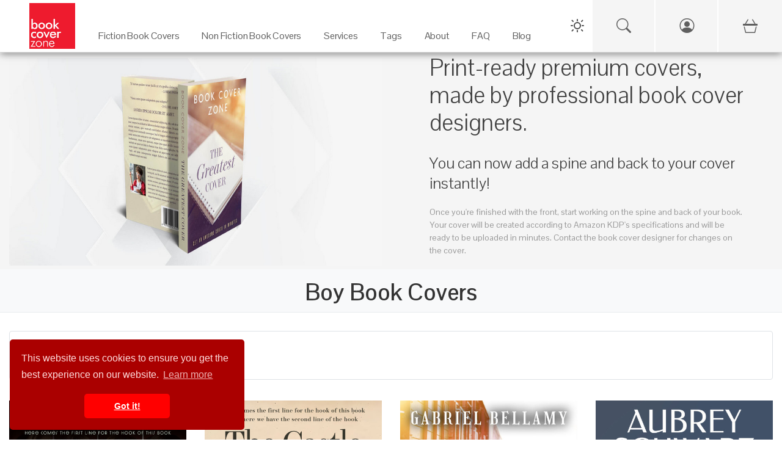

--- FILE ---
content_type: text/html; charset=UTF-8
request_url: https://bookcoverzone.com/tag/boy
body_size: 13712
content:
	<!DOCTYPE html>
	<html lang="en">
	
	<head>
		<meta charset="utf-8">
		<title>Premade Book Covers - Premade Boy Book Covers - Bookcoverzone.com</title>
		<!--SEO Meta Tags-->
		<meta name="description" content="Browse dozens of high-quality premade book covers tagged with &#039;Boy&#039;. Find unique, professional designs for your next book at BookCoverZone."/>		
					<link rel="canonical" href="https://bookcoverzone.com/tag/boy"/>
				
		<meta name="author" content="BookCoverZone"/>
		
		<!-- Open Graph / Facebook / Pinterest -->
				
		
		<!--Mobile Specific Meta Tag-->
		<meta name="viewport" content="width=device-width, initial-scale=1.0, maximum-scale=1.0, user-scalable=no"/>
		
		<meta name="referrer" content="never">
		<meta http-equiv="X-UA-Compatible" content="IE=edge">
		
		<link rel="shortcut icon" href="/favicon.ico" type="image/x-icon">
		<link rel="icon" href="/favicon.ico" type="image/x-icon">
		
		<link rel="stylesheet" href="/css/all.css">
		<link href="/css/bootstrap.min.css" rel="stylesheet" media="screen">
		<link href="/css/bootstrap-icons.min.css" rel="stylesheet" media="screen">
		
		
		<link rel="stylesheet" href="/css/styles.css" media="screen">
		
		<link href="/css/bookcoverzone-base.css" rel="stylesheet" media="screen">
		<link id="dark-theme" href="/css/bookcoverzone-dark.css" rel="stylesheet" media="screen">
		<link id="light-theme" href="/css/bookcoverzone-light.css" rel="stylesheet" media="screen">
		<link href="/css/new_header.css?v=20251202" rel="stylesheet" media="screen">
		
		<script src="/js/jquery.min.js"></script>
		<script src="/js/popper.min.js"></script>
		<script src="/js/bootstrap.min.js"></script>
		
		<script src="/js/velocity.min.js" defer></script>
		
		<script src="/js/scripts.js"></script>
		
		<script src="/js/new_header.js"></script>
		
		<script>
			(function (i, s, o, g, r, a, m) {
				i['GoogleAnalyticsObject'] = r;
				i[r] = i[r] || function () {
					(i[r].q = i[r].q || []).push(arguments)
				}, i[r].l = 1 * new Date();
				a = s.createElement(o),
					m = s.getElementsByTagName(o)[0];
				a.async = 1;
				a.src = g;
				m.parentNode.insertBefore(a, m)
			})(window, document, 'script', 'https://www.google-analytics.com/analytics.js', 'ga');
			
			ga('create', 'G-4YVHBKRDXT', 'auto');
			ga('send', 'pageview');
		</script>
		
		<style>
        .carousel-wrap {
            min-height: 340px;
        }

        @media (orientation: portrait) {
            .carousel-wrap {
                min-height: 375px;
            }
        }
				
								.banner-margin-top {
					margin-top: 0px;
				}

				@media (max-width: 576px) {
					.banner-margin-top {
						margin-top: 0px;
					}
				}
						</style>
	
	</head>
	<script>
		// Make environment variables available to JavaScript
		window.APP_CONFIG = {
			cartUrl: '/cart-v2',
			// Add other config as needed
		};
	</script>
	<!-- Google tag (gtag.js) -->
	<script async src="https://www.googletagmanager.com/gtag/js?id=G-4YVHBKRDXT"></script>
	<script>
		window.dataLayer = window.dataLayer || [];
		function gtag() {
			dataLayer.push(arguments);
		}
		gtag('js', new Date());
		gtag('config', 'G-4YVHBKRDXT');
	</script>
	
	<!-- Google tag (gtag.js) -->
	<script async src="https://www.googletagmanager.com/gtag/js?id=AW-862855306"></script>
	<script>
		window.dataLayer = window.dataLayer || [];
		function gtag(){dataLayer.push(arguments);}
		gtag('js', new Date());
		
		gtag('config', 'AW-862855306');
	</script>

<body>
	
	<!-- PAGE LOADER : PLACE RIGHT AFTER BODY TAG -->
	<div class="page-loader">
		<div class="page-loader-spinner"></div>
		<div class="page-loader-txt">Loading<br>Cover</div>
	</div>
	
	<div class="backdrop"></div>
	

	<!-- Start Top Main Header (add  style="margin-top:22px;" for campaign) -->
	<div id="top-nav-container" class="top-nav-container banner-margin-top" aria-hidden="false">
		<div class="row" style="margin: 0px;">
			
			<!-- Start Top Full-Size Header -->
			<header id="main-header" class="main-header col-12">
				
				<!-- Mobile Header (Visible on < 1280px) -->
				<div class="mobile-header">
					<div class="hamburger-menu">
						<span class="hamburger-icon"></span>
					</div>
					<div class="logo">
						<a href="/">
							<img src="/logo1.jpg" alt="Book Cover Zone">
						</a>
					</div>
					<!-- Spacer to balance hamburger for centering logo -->
					<div style="width: 45px;"></div>
				</div>

				<!-- Mobile Navigation Drawer -->
				<div class="mobile-nav-wrapper">
					<ul class="mobile-nav-list">
						
						<!-- Mobile Specific Icons (Search, Account, Cart) -->
						<li class="mobile-nav-item">
							<a href="/search-page" class="mobile-nav-link">
								Search
								<i class="bi bi-search"></i>
							</a>
						</li>
						
						<li class="mobile-nav-item">
															<a href="/login.php" class="mobile-nav-link">
									Login / Sign Up
									<i class="bi bi-person-circle"></i>
								</a>
													</li>
						
						<li class="mobile-nav-item">
							<a href="/cart-v2" class="mobile-nav-link">
								Cart
								<span>
									<i class="bi bi-basket3"></i>
																	</span>
							</a>
						</li>
						<!-- End Mobile Specific Icons -->
						
													<li class="mobile-nav-item mobile-has-children">
								<a href="#" class="mobile-nav-link">
									Fiction Book Covers
									<i class="bi bi-arrow-down-circle"></i>
								</a>
								<ul class="mobile-sub-menu">
									<li><a href="/premade-book-covers/fiction/all">All Fiction</a></li>
									<li><a href="/new">New Arrivals</a></li>
																			<li><a href="/premade-book-covers/fiction/Action_%26_Adventure">Action & Adventure</a></li>
																			<li><a href="/premade-book-covers/fiction/Apocalyptica">Apocalyptica</a></li>
																			<li><a href="/premade-book-covers/fiction/Chick_Lit">Chick Lit</a></li>
																			<li><a href="/premade-book-covers/fiction/Children">Children</a></li>
																			<li><a href="/premade-book-covers/fiction/Erotica">Erotica</a></li>
																			<li><a href="/premade-book-covers/fiction/Fantasy">Fantasy</a></li>
																			<li><a href="/premade-book-covers/fiction/Historical">Historical</a></li>
																			<li><a href="/premade-book-covers/fiction/Horror">Horror</a></li>
																			<li><a href="/premade-book-covers/fiction/LGBTQ">LGBTQ</a></li>
																			<li><a href="/premade-book-covers/fiction/Literary_Fiction">Literary Fiction</a></li>
																			<li><a href="/premade-book-covers/fiction/LitRPG">LitRPG</a></li>
																			<li><a href="/premade-book-covers/fiction/Mystery%3B_Thriller_%26_Suspense">Mystery; Thriller & Suspense</a></li>
																			<li><a href="/premade-book-covers/fiction/Nature">Nature</a></li>
																			<li><a href="/premade-book-covers/fiction/Paranormal_%26_Urban">Paranormal & Urban</a></li>
																			<li><a href="/premade-book-covers/fiction/Poetry">Poetry</a></li>
																			<li><a href="/premade-book-covers/fiction/Romance">Romance</a></li>
																			<li><a href="/premade-book-covers/fiction/Royal_Romance">Royal Romance</a></li>
																			<li><a href="/premade-book-covers/fiction/Science_Fiction">Science Fiction</a></li>
																			<li><a href="/premade-book-covers/fiction/Surreal">Surreal</a></li>
																			<li><a href="/premade-book-covers/fiction/Teen_%26_Young_Adult">Teen & Young Adult</a></li>
																			<li><a href="/premade-book-covers/fiction/Travel">Travel</a></li>
																			<li><a href="/premade-book-covers/fiction/Western">Western</a></li>
																	</ul>
							</li>
							<li class="mobile-nav-item mobile-has-children">
								<a href="#" class="mobile-nav-link">
									Non Fiction Book Covers
									<i class="bi bi-arrow-down-circle"></i>
								</a>
								<ul class="mobile-sub-menu">
									<li><a href="/premade-book-covers/nonfiction/all">All Non-Fiction</a></li>
									<li><a href="/new">New Arrivals</a></li>
																			<li><a href="/nonfiction/Abstract">Abstract</a></li>
																			<li><a href="/nonfiction/Business">Business</a></li>
																			<li><a href="/nonfiction/Cookbooks%3B_Food_%26_Wine">Cookbooks; Food & Wine</a></li>
																			<li><a href="/nonfiction/Education">Education</a></li>
																			<li><a href="/nonfiction/Environment_%26_Ecology">Environment & Ecology</a></li>
																			<li><a href="/nonfiction/Family_%26_Parenting">Family & Parenting</a></li>
																			<li><a href="/nonfiction/Health%3B_Dieting_%26_Fitness">Health; Dieting & Fitness</a></li>
																			<li><a href="/nonfiction/Health%3B_Mind_%26_Body">Health; Mind & Body</a></li>
																			<li><a href="/nonfiction/Medical">Medical</a></li>
																			<li><a href="/nonfiction/Music">Music</a></li>
																			<li><a href="/nonfiction/Politics%3B_Law_%26_Society">Politics; Law & Society</a></li>
																			<li><a href="/nonfiction/Religion_%26_Spirituality">Religion & Spirituality</a></li>
																			<li><a href="/nonfiction/Science_%26_Nature">Science & Nature</a></li>
																			<li><a href="/nonfiction/Self-Improvement_%26_Self-Help">Self-Improvement & Self-Help</a></li>
																			<li><a href="/nonfiction/Sports_%26_Fitness">Sports & Fitness</a></li>
																			<li><a href="/nonfiction/Travel">Travel</a></li>
																	</ul>
							</li>
							<li class="mobile-nav-item mobile-has-children">
								<a href="#" class="mobile-nav-link">
									Services
									<i class="bi bi-arrow-down-circle"></i>
								</a>
								<ul class="mobile-sub-menu">
									<li><a href="/custom_services">Customization Services</a></li>
									<li><a href="/customcovers">Custom Covers</a></li>
									<li><a href="/marketingmaterials.php">Marketing Materials</a></li>
								</ul>
							</li>
							<li class="mobile-nav-item mobile-has-children">
								<a href="#" class="mobile-nav-link">
									Tags
									<i class="bi bi-arrow-down-circle"></i>
								</a>
								<ul class="mobile-sub-menu">
																			<li><a href="/tag/illustration">illustration</a></li>
																			<li><a href="/tag/fantasy">fantasy</a></li>
																			<li><a href="/tag/dark">dark</a></li>
																			<li><a href="/tag/adult">adult</a></li>
																			<li><a href="/tag/people">people</a></li>
																			<li><a href="/tag/nature">nature</a></li>
																			<li><a href="/tag/beauty">beauty</a></li>
																			<li><a href="/tag/art">art</a></li>
																			<li><a href="/tag/mystery">mystery</a></li>
																			<li><a href="/tag/night">night</a></li>
																			<li><a href="/tag/sky">sky</a></li>
																			<li><a href="/tag/fashion">fashion</a></li>
																			<li><a href="/tag/portrait">portrait</a></li>
																			<li><a href="/tag/young">young</a></li>
																			<li><a href="/tag/photography">photography</a></li>
																			<li><a href="/tag/horizontal">horizontal</a></li>
																			<li><a href="/tag/silhouette">silhouette</a></li>
																			<li><a href="/tag/concept">concept</a></li>
																			<li><a href="/tag/landscape">landscape</a></li>
																			<li><a href="/tag/abstract">abstract</a></li>
																		<li><a href="/tags">View All Tags</a></li>
								</ul>
							</li>
							<li class="mobile-nav-item">
								<a href="/about" class="mobile-nav-link">About</a>
							</li>
							<li class="mobile-nav-item">
								<a href="/blog/faq" class="mobile-nav-link">FAQ</a>
							</li>
							<li class="mobile-nav-item">
								<a href="/blog" class="mobile-nav-link">Blog</a>
							</li>
						
											</ul>
				</div>
				<!-- End Mobile Navigation -->

				<div id="desktop" class="desktop">
					
					<nav id="main-nav" class="">
						
						<div class="logo">
							<a href="/">
								<img src="/logo1.jpg" alt="Book Cover Zone" width="275" height="275">
							</a>
						</div>
						
						<ul class="nav-item-list">
															<li class="nav-item-container" tabindex="0" aria-haspopup="true" aria-label="Fiction Book Covers"
								    data-item="2">
									<a class="navigation-link" href="/premade-book-covers/fiction/all" target="_self">
										<p class="nav-item-text">Fiction Book Covers</p>
									</a>
									<span class="eyebrow"></span>
								</li>
								<li class="nav-item-container" tabindex="0" aria-haspopup="true" aria-label="Non Fiction Book Covers"
								    data-item="3">
									<a class="navigation-link" href="/premade-book-covers/nonfiction/all" target="_self">
										<p class="nav-item-text">Non Fiction Book Covers</p>
									</a>
									<span class="eyebrow"></span>
								</li>
								<li class="nav-item-container" tabindex="0" aria-haspopup="true" aria-label="Services" data-item="4">
									<a class="navigation-link" href="/custom_services" target="_self">
										<p class="nav-item-text">Services</p>
									</a>
									<span class="eyebrow"></span>
								</li>
								<li class="nav-item-container" tabindex="0" aria-haspopup="true" aria-label="Tags" data-item="5">
									<a class="navigation-link" href="/tags" target="_self">
										<p class="nav-item-text">Tags</p>
									</a>
									<span class="eyebrow"></span>
								</li>
								<li class="nav-item-container" tabindex="0" aria-haspopup="true" aria-label="About">
									<a class="navigation-link" href="/about" target="_self">
										<p class="nav-item-text">About</p>
									</a>
									<span class="eyebrow"></span>
								</li>
								<li class="nav-item-container" tabindex="0" aria-haspopup="true" aria-label="FAQ">
									<a class="navigation-link" href="/blog/faq" target="_self">
										<p class="nav-item-text">FAQ</p>
									</a>
									<span class="eyebrow"></span>
								</li>
								<li class="nav-item-container" tabindex="0" aria-haspopup="true" aria-label="Blog" data-item="8">
									<a class="navigation-link" href="/blog" target="_self">
										<p class="nav-item-text">Blog</p>
									</a>
									<span class="eyebrow"></span>
								</li>
																				</ul>
					
					</nav>
					
					<div class="sub-nav transition" aria-label="Fiction Book Covers - Sub Nav" data-item="2">
						<div class="container">
							<div class="row">
																			<ul class="col-3" style="padding-top:30px;">
																					<a class="navigation-link"
										   href="/premade-book-covers/fiction/Action_%26_Adventure"
										   title="Fiction Action & Adventure Category">Action & Adventure</a>
																				<a class="navigation-link"
										   href="/premade-book-covers/fiction/Apocalyptica"
										   title="Fiction Apocalyptica Category">Apocalyptica</a>
																				<a class="navigation-link"
										   href="/premade-book-covers/fiction/Chick_Lit"
										   title="Fiction Chick Lit Category">Chick Lit</a>
																				<a class="navigation-link"
										   href="/premade-book-covers/fiction/Children"
										   title="Fiction Children Category">Children</a>
																				<a class="navigation-link"
										   href="/premade-book-covers/fiction/Erotica"
										   title="Fiction Erotica Category">Erotica</a>
																				<a class="navigation-link"
										   href="/premade-book-covers/fiction/Fantasy"
										   title="Fiction Fantasy Category">Fantasy</a>
																				<a class="navigation-link"
										   href="/premade-book-covers/fiction/Historical"
										   title="Fiction Historical Category">Historical</a>
																				<a class="navigation-link"
										   href="/premade-book-covers/fiction/Horror"
										   title="Fiction Horror Category">Horror</a>
																					</ul>
																						<ul class="col-3" style="padding-top:30px;">
																					<a class="navigation-link"
										   href="/premade-book-covers/fiction/LGBTQ"
										   title="Fiction LGBTQ Category">LGBTQ</a>
																				<a class="navigation-link"
										   href="/premade-book-covers/fiction/Literary_Fiction"
										   title="Fiction Literary Fiction Category">Literary Fiction</a>
																				<a class="navigation-link"
										   href="/premade-book-covers/fiction/LitRPG"
										   title="Fiction LitRPG Category">LitRPG</a>
																				<a class="navigation-link"
										   href="/premade-book-covers/fiction/Mystery%3B_Thriller_%26_Suspense"
										   title="Fiction Mystery; Thriller & Suspense Category">Mystery; Thriller & Suspense</a>
																				<a class="navigation-link"
										   href="/premade-book-covers/fiction/Nature"
										   title="Fiction Nature Category">Nature</a>
																				<a class="navigation-link"
										   href="/premade-book-covers/fiction/Paranormal_%26_Urban"
										   title="Fiction Paranormal & Urban Category">Paranormal & Urban</a>
																				<a class="navigation-link"
										   href="/premade-book-covers/fiction/Poetry"
										   title="Fiction Poetry Category">Poetry</a>
																				<a class="navigation-link"
										   href="/premade-book-covers/fiction/Romance"
										   title="Fiction Romance Category">Romance</a>
																					</ul>
																						<ul class="col-3" style="padding-top:30px;">
																					<a class="navigation-link"
										   href="/premade-book-covers/fiction/Royal_Romance"
										   title="Fiction Royal Romance Category">Royal Romance</a>
																				<a class="navigation-link"
										   href="/premade-book-covers/fiction/Science_Fiction"
										   title="Fiction Science Fiction Category">Science Fiction</a>
																				<a class="navigation-link"
										   href="/premade-book-covers/fiction/Surreal"
										   title="Fiction Surreal Category">Surreal</a>
																				<a class="navigation-link"
										   href="/premade-book-covers/fiction/Teen_%26_Young_Adult"
										   title="Fiction Teen & Young Adult Category">Teen & Young Adult</a>
																				<a class="navigation-link"
										   href="/premade-book-covers/fiction/Travel"
										   title="Fiction Travel Category">Travel</a>
																				<a class="navigation-link"
										   href="/premade-book-covers/fiction/Western"
										   title="Fiction Western Category">Western</a>
																		<a class="navigation-link" href="/new">New</a>
								<a class="navigation-link" href="/premade-book-covers/fiction/all">All</a>
								</ul>
								<ul class="col-3" style="padding-top:30px;">
									<img src="/images/Fiction_Menu_Banner.jpg" style="width: auto; height: 100%;">
								</ul>
							</div>
						</div>
					</div>
					
					<div class="sub-nav transition" aria-label="Non Fiction Book Covers - Sub Nav" data-item="3">
						<div class="container">
							<div class="row">
																			<ul class="col-3" style="padding-top:30px;">
																					<a class="navigation-link" href="/nonfiction/Abstract"
										   title="Non Fiction Abstract Category">Abstract</a>
																				<a class="navigation-link" href="/nonfiction/Business"
										   title="Non Fiction Business Category">Business</a>
																				<a class="navigation-link" href="/nonfiction/Cookbooks%3B_Food_%26_Wine"
										   title="Non Fiction Cookbooks; Food & Wine Category">Cookbooks; Food & Wine</a>
																				<a class="navigation-link" href="/nonfiction/Education"
										   title="Non Fiction Education Category">Education</a>
																				<a class="navigation-link" href="/nonfiction/Environment_%26_Ecology"
										   title="Non Fiction Environment & Ecology Category">Environment & Ecology</a>
																				<a class="navigation-link" href="/nonfiction/Family_%26_Parenting"
										   title="Non Fiction Family & Parenting Category">Family & Parenting</a>
																					</ul>
																						<ul class="col-3" style="padding-top:30px;">
																					<a class="navigation-link" href="/nonfiction/Health%3B_Dieting_%26_Fitness"
										   title="Non Fiction Health; Dieting & Fitness Category">Health; Dieting & Fitness</a>
																				<a class="navigation-link" href="/nonfiction/Health%3B_Mind_%26_Body"
										   title="Non Fiction Health; Mind & Body Category">Health; Mind & Body</a>
																				<a class="navigation-link" href="/nonfiction/Medical"
										   title="Non Fiction Medical Category">Medical</a>
																				<a class="navigation-link" href="/nonfiction/Music"
										   title="Non Fiction Music Category">Music</a>
																				<a class="navigation-link" href="/nonfiction/Politics%3B_Law_%26_Society"
										   title="Non Fiction Politics; Law & Society Category">Politics; Law & Society</a>
																				<a class="navigation-link" href="/nonfiction/Religion_%26_Spirituality"
										   title="Non Fiction Religion & Spirituality Category">Religion & Spirituality</a>
																					</ul>
																						<ul class="col-3" style="padding-top:30px;">
																					<a class="navigation-link" href="/nonfiction/Science_%26_Nature"
										   title="Non Fiction Science & Nature Category">Science & Nature</a>
																				<a class="navigation-link" href="/nonfiction/Self-Improvement_%26_Self-Help"
										   title="Non Fiction Self-Improvement & Self-Help Category">Self-Improvement & Self-Help</a>
																				<a class="navigation-link" href="/nonfiction/Sports_%26_Fitness"
										   title="Non Fiction Sports & Fitness Category">Sports & Fitness</a>
																				<a class="navigation-link" href="/nonfiction/Travel"
										   title="Non Fiction Travel Category">Travel</a>
																		<a class="navigation-link" href="/new">New</a>
								<a class="navigation-link" href="/premade-book-covers/nonfiction/all">All</a>
								</ul>
								<ul class="col-3" style="padding-top:30px;">
									<img src="/images/Non-Fiction_Menu_Banner.png" style="width: auto; height: 100%;">
								</ul>
							</div>
						</div>
					</div>
					
					<div class="sub-nav transition" aria-label="Services - Sub Nav" data-item="4">
						<div class="container">
							<div class="row">
								<ul class="col-5" style="padding-top:30px;">

								<span
									style="font-weight: bold;">Customization Services on Premade Covers</span>
									<hr>
									<a class="navigation-link" href="/custom_services" title="Custom Services">Reformat for additional
										publisher/non-standard trim size (paperback)
										($49)</a><br>
									<a class="navigation-link" href="/custom_services" title="Custom Services">Reformat for additional
										publisher/non-standard trim size (hardcover)
										($79)</a><br>
									<a class="navigation-link" href="/custom_services" title="Custom Services">Reformat for Audible-ready
										cover ($49)</a><br>
									<a class="navigation-link" href="/custom_services" title="Custom Services">Change typeface of texts
										($59)</a><br>
									<a class="navigation-link" href="/custom_services" title="Custom Services">Swap texts composition from
										another pre-made cover ($59)</a><br>
									<a class="navigation-link" href="/custom_services" title="Custom Services">Change/remove/add a graphical
										element on cover ($79)</a><br>
									<a class="navigation-link" href="/custom_services" title="Custom Services">Major graphical changes
										($149)</a><br>
									<a class="navigation-link" href="/custom_services" title="Custom Services">Turn into series with uniform
										typeface on all covers ($199)</a><br>
								
								</ul>
								<ul class="col-4" style="padding-top:30px;">
									
									<span style="font-weight: bold;">Custom Covers Services</span>
									<hr>
									<a class="navigation-link" href="/customcovers" title="Custom covers">Custom Cover for ebook
										($299)</a><br>
									<a class="navigation-link" href="/customcovers" title="Custom covers">Custom Cover for Printed Book
										($449)</a>
									<br>
									<br>
									
									<span
										style="font-weight: bold;">Marketing Services</span>
									<hr>
									<a class="navigation-link" href="/marketingmaterials.php" title="Social Media Marketing Materials">Social
										Media Marketing Materials
										($29)</a><br>
									<a class="navigation-link" href="/marketingmaterials.php" title="Social Media Marketing Materials">Custom
										Book Cover Poster ($89)</a><br>
									<a class="navigation-link" href="/marketingmaterials.php" title="Social Media Marketing Materials">Custom
										Bookmark ($89)</a>
								
								</ul>
								<ul class="col-3" style="padding-top:30px;">
									<img src="/images/Customization_Menu_Banner.png" style="width: auto; height: 100%;">
								</ul>
							</div>
						</div>
					</div>
					
					<div class="sub-nav transition" aria-label="Tags - Sub Nav" data-item="5">
						<div class="container">
							<div class="row">
																				<ul class="col-2" style="padding-top:30px;">
																							<a class="navigation-link" href="/tag/art"
											   title="Book covers with art tag">art</a>
																						<a class="navigation-link" href="/tag/elegance"
											   title="Book covers with elegance tag">elegance</a>
																						<a class="navigation-link" href="/tag/outdoor"
											   title="Book covers with outdoor tag">outdoor</a>
																						<a class="navigation-link" href="/tag/horizontal"
											   title="Book covers with horizontal tag">horizontal</a>
																						<a class="navigation-link" href="/tag/sunset"
											   title="Book covers with sunset tag">sunset</a>
																						<a class="navigation-link" href="/tag/caucasian"
											   title="Book covers with caucasian tag">caucasian</a>
																						<a class="navigation-link" href="/tag/retro"
											   title="Book covers with retro tag">retro</a>
																						<a class="navigation-link" href="/tag/happiness"
											   title="Book covers with happiness tag">happiness</a>
																							</ul>
																								<ul class="col-2" style="padding-top:30px;">
																							<a class="navigation-link" href="/tag/concepts"
											   title="Book covers with concepts tag">concepts</a>
																						<a class="navigation-link" href="/tag/tree"
											   title="Book covers with tree tag">tree</a>
																						<a class="navigation-link" href="/tag/portrait"
											   title="Book covers with portrait tag">portrait</a>
																						<a class="navigation-link" href="/tag/nature"
											   title="Book covers with nature tag">nature</a>
																						<a class="navigation-link" href="/tag/horizon"
											   title="Book covers with horizon tag">horizon</a>
																						<a class="navigation-link" href="/tag/adult"
											   title="Book covers with adult tag">adult</a>
																						<a class="navigation-link" href="/tag/beautiful_people"
											   title="Book covers with beautiful people tag">beautiful people</a>
																						<a class="navigation-link" href="/tag/red"
											   title="Book covers with red tag">red</a>
																							</ul>
																								<ul class="col-2" style="padding-top:30px;">
																							<a class="navigation-link" href="/tag/face"
											   title="Book covers with face tag">face</a>
																						<a class="navigation-link" href="/tag/weapon"
											   title="Book covers with weapon tag">weapon</a>
																						<a class="navigation-link" href="/tag/isolated"
											   title="Book covers with isolated tag">isolated</a>
																						<a class="navigation-link" href="/tag/glamour"
											   title="Book covers with glamour tag">glamour</a>
																						<a class="navigation-link" href="/tag/happy"
											   title="Book covers with happy tag">happy</a>
																						<a class="navigation-link" href="/tag/mystery"
											   title="Book covers with mystery tag">mystery</a>
																						<a class="navigation-link" href="/tag/fantasy"
											   title="Book covers with fantasy tag">fantasy</a>
																						<a class="navigation-link" href="/tag/sensuality"
											   title="Book covers with sensuality tag">sensuality</a>
																							</ul>
																								<ul class="col-2" style="padding-top:30px;">
																							<a class="navigation-link" href="/tag/hair"
											   title="Book covers with hair tag">hair</a>
																						<a class="navigation-link" href="/tag/old"
											   title="Book covers with old tag">old</a>
																						<a class="navigation-link" href="/tag/young"
											   title="Book covers with young tag">young</a>
																						<a class="navigation-link" href="/tag/city"
											   title="Book covers with city tag">city</a>
																						<a class="navigation-link" href="/tag/lifestyle"
											   title="Book covers with lifestyle tag">lifestyle</a>
																						<a class="navigation-link" href="/tag/fear"
											   title="Book covers with fear tag">fear</a>
																						<a class="navigation-link" href="/tag/evil"
											   title="Book covers with evil tag">evil</a>
																						<a class="navigation-link" href="/tag/sky"
											   title="Book covers with sky tag">sky</a>
																							</ul>
																				<ul class="col-4" style="padding-top:30px; text-align: right;">
									<img src="/images/Keywords_Menu_Banner.jpg" style="width: auto; height: 100%;">
								</ul>
							</div>
						</div>
					</div>
				
				</div>
			
			</header>
			<!-- / End Top Full-Size Header -->
		
		</div>
	
	</div>
	<!-- / End Top Main Header -->
	
	<!-- Start Top Button Bar (add  style="margin-top:22px;" when having campaign) -->
	<div id="btnBar" class="btnBar banner-margin-top">
		<div class="inner">
			<div class="dark-light-switch-div">
				<div id="theme-toggle" class="dark-light-button" aria-label="Toggle Theme">
					<svg class="dark-light-svg" id="theme-icon-sun" width="24" height="24" fill="none"
					     xmlns="http://www.w3.org/2000/svg">
						<!-- Sun Icon SVG Path -->
						<path d="M12 4V2" stroke="currentColor" stroke-width="2" stroke-linecap="round" stroke-linejoin="round"/>
						<path d="M12 22v-2" stroke="currentColor" stroke-width="2" stroke-linecap="round" stroke-linejoin="round"/>
						<path d="M5 5l-1.5-1.5" stroke="currentColor" stroke-width="2" stroke-linecap="round"
						      stroke-linejoin="round"/>
						<path d="M19 19l1.5 1.5" stroke="currentColor" stroke-width="2" stroke-linecap="round"
						      stroke-linejoin="round"/>
						<path d="M4 12H2" stroke="currentColor" stroke-width="2" stroke-linecap="round" stroke-linejoin="round"/>
						<path d="M22 12h-2" stroke="currentColor" stroke-width="2" stroke-linecap="round" stroke-linejoin="round"/>
						<path d="M5 19l-1.5 1.5" stroke="currentColor" stroke-width="2" stroke-linecap="round"
						      stroke-linejoin="round"/>
						<path d="M19 5l1.5-1.5" stroke="currentColor" stroke-width="2" stroke-linecap="round"
						      stroke-linejoin="round"/>
						<circle cx="12" cy="12" r="5" stroke="currentColor" stroke-width="2" stroke-linecap="round"
						        stroke-linejoin="round"/>
					</svg>
					<svg class="dark-light-svg" id="theme-icon-moon" width="24" height="24" fill="none"
					     xmlns="http://www.w3.org/2000/svg" style="display:none;">
						<!-- Moon Icon SVG Path -->
						<path
							d="M20.9553 13.5C20.5053 18.2406 16.4447 22 11.5 22C6.25329 22 2 17.7467 2 12.5C2 7.55529 5.75936 3.49471 10.5 3.04474C10.1872 3.91791 10 4.85931 10 5.84375C10 10.6172 13.8828 14.5 18.6562 14.5C19.6407 14.5 20.5821 14.3128 21.4553 14C21.2488 14.5338 21.0027 14.0831 20.9553 13.5Z"
							stroke="currentColor"
							stroke-width="2"
							stroke-linecap="round"
							stroke-linejoin="round"
							fill="none"
						/>
					</svg>
				</div>
			</div>
			<!-- UPDATED SEARCH ICON: Links to new search page -->
			<a href="/search-page" class="btnBar-toggle btnBar-search mobile-visible" style="cursor: pointer;" title="Search">
				<i class="bi bi-search"></i>
			</a>
							<a href="/login.php" id="account_menu_link" class="btnBar-toggle btnBar-account mobile-visible" title="Login / Sign Up">
					<i class="bi bi-person-circle"></i>
				</a>
						<a href="/cart-v2" class="btnBar-toggle btnBar-cart" title="View Shopping Cart">
				<i>
					<i class="bi bi-basket3"></i>
									</i>
			</a>
		</div>
	</div>
	<!-- End Top Button Bar -->
	
	<!-- Start Main Page Wrap -->
<div id="main-page" class="main-page" aria-hidden="false">

		<style>
      .top-banner-image {
          max-width: 100%;
          max-height: 340px;
      }

      @media (orientation: portrait) {
          .top-banner-image {
              height: 135px;
              max-height: 135px;
          }
      }
	</style>
	<link rel="stylesheet" href="/css/index.css">
	<style>
      /* ... (Keep your existing CSS styles exactly as they were) ... */
      .tag-header-container { background-color: #f8f9fa; padding-top:15px; padding-bottom:0px; text-align: center; border-bottom: 1px solid #e9ecef; margin-bottom: 20px; }
      .tag-header-container h1 { font-weight: 700; color: #333; margin-bottom: 10px; text-transform: capitalize; }
      .tag-header-container p { color: #6c757d; font-size: 1.1rem; }
      .filter-bar { background: #fff; padding: 15px; border-bottom: 1px solid #eee; margin-top: 10px; margin-bottom: 10px; }
      .active-filter-badge { position: relative; display: inline-block; background-color: #e9ecef; color: #495057; padding: 6px 12px; border-radius: 4px; margin-right: 15px; margin-bottom: 8px; margin-top: 5px; font-size: 0.9rem; border: 1px solid #dee2e6; }
      .active-filter-badge a { position: absolute; top: -8px; right: -8px; width: 18px; height: 18px; background-color: #dc3545; color: white; border-radius: 50%; display: flex; align-items: center; justify-content: center; box-shadow: 0 1px 3px rgba(0,0,0,0.2); transition: all 0.2s ease; padding: 0; border: none; }
      .active-filter-badge a:hover { background-color: #bd2130; color: white; transform: scale(1.1); }
      .active-filter-badge a svg { display: block; }
      .filter-dropdown-menu { max-height: 300px; overflow-y: auto; min-width: 250px; }
      .dropdown-item.disabled-tag { opacity: 0.5; cursor: not-allowed; pointer-events: none; background-color: #f8f9fa; }
      body.dark-mode .tag-header-container { background-color: rgb(58, 59, 60); border-bottom: 1px solid #444; }
      body.dark-mode .tag-header-container h1 { color: #eee; }
      body.dark-mode .tag-header-container p { color: #ccc; }
      body.dark-mode .filter-bar { background: rgb(58, 59, 60); border-bottom: 1px solid #444; border: 1px solid #444 !important; }
      body.dark-mode .active-filter-badge { background-color: #383838; color: #eee; border-color: #555; }
      body.dark-mode .active-filter-badge a { background-color: #ff6b6b; color: #fff; }
      body.dark-mode .active-filter-badge a:hover { background-color: #ff4c4c; }
      body.dark-mode .dropdown-menu { background-color: rgb(58, 59, 60); border-color: #444; }
      body.dark-mode .dropdown-item { color: #ccc; }
      body.dark-mode .dropdown-item:hover { background-color: #444; color: #fff; }
      body.dark-mode .dropdown-item.disabled-tag { background-color: #444; color: #777; }
	</style>
			<div class="container-fluid">
				<div class="row align-items-center" style="background-color: #f5f5f5;">
					<div class="col-md-6">
						<div class="">
							<img class="d-block top-banner-image"
							     src="/img/hero-slider/backcover_maker3.jpg"
							     alt="Back Cover Designs"
								width='1024' height='421'>
						</div>
					</div>
					<div class=" col-md-6">
						<div class="px-3 px-lg-5 text-center text-md-left from-bottom">
							<h1>Print-ready premium covers, made by professional book cover designers.</h1>
																						<h3>You can now add a spine and back to your cover instantly!</h3>
														<p class="text-sm text-muted">
								Once you're finished with the front, start working on the spine and back of your book. Your cover will be created according to Amazon KDP's specifications and will be ready to be uploaded in minutes. Contact the book cover designer for changes on the cover.							</p>
						</div>
					</div>
				</div>
			</div>
					<div class="container-fluid tag-header-container">
			<div class="container">
				<h1>Boy Book Covers</h1>
			</div>
		</div>
			<!-- Shop Catalog -->
	<section class="container padding-bottom-3x">
		
		<!-- Filter Bar -->
		<div class="row mb-4">
			<div class="col-12">
				<div class="filter-bar d-flex flex-wrap align-items-center justify-content-between rounded border">
					
					<div class="active-filters mb-2 mb-md-0">
														<span class="mr-2 text-muted">Active Filters:</span>
																	<span class="active-filter-badge">
                                boy										                            </span>
																<a href="?" class="text-sm ml-2 text-danger">Clear Filters</a>
												</div>
					
					<div class="d-flex align-items-center ml-auto">
												
												
											</div>
				
				</div>
			</div>
		</div>
		
		<div class="row" id="coversDiv">
				<div class="col-lg-12 col-md-12 col-sm-12" style="margin-bottom:10px; display: none;">
		<div class="pagination2__wrapper">
			<ul class="pagination2" id="pagination_bar">
			</ul>
		</div>
	</div>
<script>var numberOfItems = 679;</script>			<div class="col-lg-3 col-md-4 col-sm-6 col-sm-6 col-6 cover-item">
									<div class="ai-icon-wrapper" title="Generated by AI">
                    <span class="ai-icon-background">
                         <span
	                         style="border: 0; clip: rect(0 0 0 0); height: 1px; margin: -1px; overflow: hidden; padding: 0; position: absolute; width: 1px;">Generated by AI</span>
                         <svg class="ai-icon-svg" xmlns="http://www.w3.org/2000/svg" viewBox="0 0 512 512" width="16"
                              height="16" aria-hidden="true"><path
		                         d="M346.844 354V227c0-13.81 11.185-25 24.989-25s24.989 11.19 24.989 25v127c0 13.81-11.185 25-24.989 25s-24.989-11.19-24.989-25m-107.951 1v-49h-73.967v49c0 13.81-11.185 25-24.989 25s-24.989-11.19-24.989-25V219.5c0-47.97 39.013-87 86.961-87s86.961 39.03 86.961 87V355c0 13.81-11.185 25-24.988 25-13.804 0-24.989-11.19-24.989-25m0-99v-36.5c0-20.4-16.593-37-36.984-37-20.39 0-36.983 16.6-36.983 37V256zM367.295 93.95l28.947 12.77a17.76 17.76 0 0 1 9.086 9.09l12.764 28.96c6.227 14.14 26.278 14.14 32.506 0l12.764-28.96a17.76 17.76 0 0 1 9.086-9.09l28.947-12.77c14.133-6.23 14.133-26.29 0-32.52l-28.947-12.77a17.76 17.76 0 0 1-9.086-9.09l-12.764-28.96c-6.228-14.14-26.279-14.14-32.506 0l-12.764 28.96a17.76 17.76 0 0 1-9.086 9.09l-28.947 12.77c-14.134 6.23-14.134 26.29 0 32.52M486.781 203c-13.803 0-24.988 11.19-24.988 25v199c0 19.3-15.693 35-34.985 35H84.962c-9.356 0-18.142-3.65-24.749-10.26-6.607-6.62-10.245-15.42-10.235-24.77l.34-342C50.337 65.69 66.03 50 85.301 50h196.571c13.804 0 24.989-11.19 24.989-25S295.677 0 281.873 0H85.302C38.502 0 .39 38.09.34 84.92l-.34 342c-.02 22.72 8.806 44.08 24.859 60.16s37.393 24.93 60.103 24.93h341.846c46.849 0 84.962-38.13 84.962-85v-199c0-13.81-11.185-25-24.989-25z"></path></svg>
                    </span>
					</div>
								<a
					href="/premade-book-covers/CoralReef/26722"
					title="open book cover Coral Reef 26722">
					<img width="300" height="480"
					     class="cover_class shop-thumbnail2"
					     src="/png24-front/w500/bookcover0026722.jpg"
					     alt="Pre Made Book Cover Coral Reef"
					     style="background-color: rgb(201,187,165); height: auto;  "></a>
								
				<div style="display: block; font-size: 14px; padding-top: 10px; padding-bottom: 25px;">
					<h3 style="font-size: 14px; margin-bottom: 2px; display: inline-block;">
						<a class="index_h2_a_style"
						   href="/premade-book-covers/CoralReef/26722"
						   title="open book cover CoralReef">
							Coral Reef #26722</a>
					</h3>
					<div style="font-size: 14px;  display: inline-block;">
						$99.00					</div>
				</div>
							</div>
						<div class="col-lg-3 col-md-4 col-sm-6 col-sm-6 col-6 cover-item">
									<div class="ai-icon-wrapper" title="Generated by AI">
                    <span class="ai-icon-background">
                         <span
	                         style="border: 0; clip: rect(0 0 0 0); height: 1px; margin: -1px; overflow: hidden; padding: 0; position: absolute; width: 1px;">Generated by AI</span>
                         <svg class="ai-icon-svg" xmlns="http://www.w3.org/2000/svg" viewBox="0 0 512 512" width="16"
                              height="16" aria-hidden="true"><path
		                         d="M346.844 354V227c0-13.81 11.185-25 24.989-25s24.989 11.19 24.989 25v127c0 13.81-11.185 25-24.989 25s-24.989-11.19-24.989-25m-107.951 1v-49h-73.967v49c0 13.81-11.185 25-24.989 25s-24.989-11.19-24.989-25V219.5c0-47.97 39.013-87 86.961-87s86.961 39.03 86.961 87V355c0 13.81-11.185 25-24.988 25-13.804 0-24.989-11.19-24.989-25m0-99v-36.5c0-20.4-16.593-37-36.984-37-20.39 0-36.983 16.6-36.983 37V256zM367.295 93.95l28.947 12.77a17.76 17.76 0 0 1 9.086 9.09l12.764 28.96c6.227 14.14 26.278 14.14 32.506 0l12.764-28.96a17.76 17.76 0 0 1 9.086-9.09l28.947-12.77c14.133-6.23 14.133-26.29 0-32.52l-28.947-12.77a17.76 17.76 0 0 1-9.086-9.09l-12.764-28.96c-6.228-14.14-26.279-14.14-32.506 0l-12.764 28.96a17.76 17.76 0 0 1-9.086 9.09l-28.947 12.77c-14.134 6.23-14.134 26.29 0 32.52M486.781 203c-13.803 0-24.988 11.19-24.988 25v199c0 19.3-15.693 35-34.985 35H84.962c-9.356 0-18.142-3.65-24.749-10.26-6.607-6.62-10.245-15.42-10.235-24.77l.34-342C50.337 65.69 66.03 50 85.301 50h196.571c13.804 0 24.989-11.19 24.989-25S295.677 0 281.873 0H85.302C38.502 0 .39 38.09.34 84.92l-.34 342c-.02 22.72 8.806 44.08 24.859 60.16s37.393 24.93 60.103 24.93h341.846c46.849 0 84.962-38.13 84.962-85v-199c0-13.81-11.185-25-24.989-25z"></path></svg>
                    </span>
					</div>
								<a
					href="/premade-book-covers/Raffia/26857"
					title="open book cover Raffia 26857">
					<img width="300" height="480"
					     class="cover_class shop-thumbnail2"
					     src="/png24-front/w500/bookcover0026857.jpg"
					     alt="Pre Made Book Cover Raffia"
					     style="background-color: rgb(236,218,189); height: auto;  "></a>
								
				<div style="display: block; font-size: 14px; padding-top: 10px; padding-bottom: 25px;">
					<h3 style="font-size: 14px; margin-bottom: 2px; display: inline-block;">
						<a class="index_h2_a_style"
						   href="/premade-book-covers/Raffia/26857"
						   title="open book cover Raffia">
							Raffia #26857</a>
					</h3>
					<div style="font-size: 14px;  display: inline-block;">
						$99.00					</div>
				</div>
							</div>
						<div class="col-lg-3 col-md-4 col-sm-6 col-sm-6 col-6 cover-item">
									<div class="ai-icon-wrapper" title="Generated by AI">
                    <span class="ai-icon-background">
                         <span
	                         style="border: 0; clip: rect(0 0 0 0); height: 1px; margin: -1px; overflow: hidden; padding: 0; position: absolute; width: 1px;">Generated by AI</span>
                         <svg class="ai-icon-svg" xmlns="http://www.w3.org/2000/svg" viewBox="0 0 512 512" width="16"
                              height="16" aria-hidden="true"><path
		                         d="M346.844 354V227c0-13.81 11.185-25 24.989-25s24.989 11.19 24.989 25v127c0 13.81-11.185 25-24.989 25s-24.989-11.19-24.989-25m-107.951 1v-49h-73.967v49c0 13.81-11.185 25-24.989 25s-24.989-11.19-24.989-25V219.5c0-47.97 39.013-87 86.961-87s86.961 39.03 86.961 87V355c0 13.81-11.185 25-24.988 25-13.804 0-24.989-11.19-24.989-25m0-99v-36.5c0-20.4-16.593-37-36.984-37-20.39 0-36.983 16.6-36.983 37V256zM367.295 93.95l28.947 12.77a17.76 17.76 0 0 1 9.086 9.09l12.764 28.96c6.227 14.14 26.278 14.14 32.506 0l12.764-28.96a17.76 17.76 0 0 1 9.086-9.09l28.947-12.77c14.133-6.23 14.133-26.29 0-32.52l-28.947-12.77a17.76 17.76 0 0 1-9.086-9.09l-12.764-28.96c-6.228-14.14-26.279-14.14-32.506 0l-12.764 28.96a17.76 17.76 0 0 1-9.086 9.09l-28.947 12.77c-14.134 6.23-14.134 26.29 0 32.52M486.781 203c-13.803 0-24.988 11.19-24.988 25v199c0 19.3-15.693 35-34.985 35H84.962c-9.356 0-18.142-3.65-24.749-10.26-6.607-6.62-10.245-15.42-10.235-24.77l.34-342C50.337 65.69 66.03 50 85.301 50h196.571c13.804 0 24.989-11.19 24.989-25S295.677 0 281.873 0H85.302C38.502 0 .39 38.09.34 84.92l-.34 342c-.02 22.72 8.806 44.08 24.859 60.16s37.393 24.93 60.103 24.93h341.846c46.849 0 84.962-38.13 84.962-85v-199c0-13.81-11.185-25-24.989-25z"></path></svg>
                    </span>
					</div>
								<a
					href="/premade-book-covers/SorrellBrown/26314"
					title="open book cover Sorrell Brown 26314">
					<img width="300" height="480"
					     class="cover_class shop-thumbnail2"
					     src="/png24-front/w500/bookcover0026314.jpg"
					     alt="Pre Made Book Cover Sorrell Brown"
					     style="background-color: rgb(207,181,148); height: auto;  "></a>
								
				<div style="display: block; font-size: 14px; padding-top: 10px; padding-bottom: 25px;">
					<h3 style="font-size: 14px; margin-bottom: 2px; display: inline-block;">
						<a class="index_h2_a_style"
						   href="/premade-book-covers/SorrellBrown/26314"
						   title="open book cover SorrellBrown">
							Sorrell Brown #26314</a>
					</h3>
					<div style="font-size: 14px;  display: inline-block;">
						$99.00					</div>
				</div>
							</div>
						<div class="col-lg-3 col-md-4 col-sm-6 col-sm-6 col-6 cover-item">
									<div class="ai-icon-wrapper" title="Generated by AI">
                    <span class="ai-icon-background">
                         <span
	                         style="border: 0; clip: rect(0 0 0 0); height: 1px; margin: -1px; overflow: hidden; padding: 0; position: absolute; width: 1px;">Generated by AI</span>
                         <svg class="ai-icon-svg" xmlns="http://www.w3.org/2000/svg" viewBox="0 0 512 512" width="16"
                              height="16" aria-hidden="true"><path
		                         d="M346.844 354V227c0-13.81 11.185-25 24.989-25s24.989 11.19 24.989 25v127c0 13.81-11.185 25-24.989 25s-24.989-11.19-24.989-25m-107.951 1v-49h-73.967v49c0 13.81-11.185 25-24.989 25s-24.989-11.19-24.989-25V219.5c0-47.97 39.013-87 86.961-87s86.961 39.03 86.961 87V355c0 13.81-11.185 25-24.988 25-13.804 0-24.989-11.19-24.989-25m0-99v-36.5c0-20.4-16.593-37-36.984-37-20.39 0-36.983 16.6-36.983 37V256zM367.295 93.95l28.947 12.77a17.76 17.76 0 0 1 9.086 9.09l12.764 28.96c6.227 14.14 26.278 14.14 32.506 0l12.764-28.96a17.76 17.76 0 0 1 9.086-9.09l28.947-12.77c14.133-6.23 14.133-26.29 0-32.52l-28.947-12.77a17.76 17.76 0 0 1-9.086-9.09l-12.764-28.96c-6.228-14.14-26.279-14.14-32.506 0l-12.764 28.96a17.76 17.76 0 0 1-9.086 9.09l-28.947 12.77c-14.134 6.23-14.134 26.29 0 32.52M486.781 203c-13.803 0-24.988 11.19-24.988 25v199c0 19.3-15.693 35-34.985 35H84.962c-9.356 0-18.142-3.65-24.749-10.26-6.607-6.62-10.245-15.42-10.235-24.77l.34-342C50.337 65.69 66.03 50 85.301 50h196.571c13.804 0 24.989-11.19 24.989-25S295.677 0 281.873 0H85.302C38.502 0 .39 38.09.34 84.92l-.34 342c-.02 22.72 8.806 44.08 24.859 60.16s37.393 24.93 60.103 24.93h341.846c46.849 0 84.962-38.13 84.962-85v-199c0-13.81-11.185-25-24.989-25z"></path></svg>
                    </span>
					</div>
								<a
					href="/premade-book-covers/RiverBed/27425"
					title="open book cover River Bed 27425">
					<img width="300" height="480"
					     class="cover_class shop-thumbnail2"
					     src="/png24-front/w500/bookcover0027425.jpg"
					     alt="Pre Made Book Cover River Bed"
					     style="background-color: rgb(78,88,105); height: auto;  "></a>
								
				<div style="display: block; font-size: 14px; padding-top: 10px; padding-bottom: 25px;">
					<h3 style="font-size: 14px; margin-bottom: 2px; display: inline-block;">
						<a class="index_h2_a_style"
						   href="/premade-book-covers/RiverBed/27425"
						   title="open book cover RiverBed">
							River Bed #27425</a>
					</h3>
					<div style="font-size: 14px;  display: inline-block;">
						$99.00					</div>
				</div>
							</div>
						<div class="col-lg-3 col-md-4 col-sm-6 col-sm-6 col-6 cover-item">
									<div class="ai-icon-wrapper" title="Generated by AI">
                    <span class="ai-icon-background">
                         <span
	                         style="border: 0; clip: rect(0 0 0 0); height: 1px; margin: -1px; overflow: hidden; padding: 0; position: absolute; width: 1px;">Generated by AI</span>
                         <svg class="ai-icon-svg" xmlns="http://www.w3.org/2000/svg" viewBox="0 0 512 512" width="16"
                              height="16" aria-hidden="true"><path
		                         d="M346.844 354V227c0-13.81 11.185-25 24.989-25s24.989 11.19 24.989 25v127c0 13.81-11.185 25-24.989 25s-24.989-11.19-24.989-25m-107.951 1v-49h-73.967v49c0 13.81-11.185 25-24.989 25s-24.989-11.19-24.989-25V219.5c0-47.97 39.013-87 86.961-87s86.961 39.03 86.961 87V355c0 13.81-11.185 25-24.988 25-13.804 0-24.989-11.19-24.989-25m0-99v-36.5c0-20.4-16.593-37-36.984-37-20.39 0-36.983 16.6-36.983 37V256zM367.295 93.95l28.947 12.77a17.76 17.76 0 0 1 9.086 9.09l12.764 28.96c6.227 14.14 26.278 14.14 32.506 0l12.764-28.96a17.76 17.76 0 0 1 9.086-9.09l28.947-12.77c14.133-6.23 14.133-26.29 0-32.52l-28.947-12.77a17.76 17.76 0 0 1-9.086-9.09l-12.764-28.96c-6.228-14.14-26.279-14.14-32.506 0l-12.764 28.96a17.76 17.76 0 0 1-9.086 9.09l-28.947 12.77c-14.134 6.23-14.134 26.29 0 32.52M486.781 203c-13.803 0-24.988 11.19-24.988 25v199c0 19.3-15.693 35-34.985 35H84.962c-9.356 0-18.142-3.65-24.749-10.26-6.607-6.62-10.245-15.42-10.235-24.77l.34-342C50.337 65.69 66.03 50 85.301 50h196.571c13.804 0 24.989-11.19 24.989-25S295.677 0 281.873 0H85.302C38.502 0 .39 38.09.34 84.92l-.34 342c-.02 22.72 8.806 44.08 24.859 60.16s37.393 24.93 60.103 24.93h341.846c46.849 0 84.962-38.13 84.962-85v-199c0-13.81-11.185-25-24.989-25z"></path></svg>
                    </span>
					</div>
								<a
					href="/premade-book-covers/GreenSpring/24145"
					title="open book cover Green Spring 24145">
					<img width="300" height="480"
					     class="cover_class shop-thumbnail2"
					     src="/png24-front/w500/bookcover0024145.jpg"
					     alt="Pre Made Book Cover Green Spring"
					     style="background-color: rgb(183,191,179); height: auto;  "></a>
								
				<div style="display: block; font-size: 14px; padding-top: 10px; padding-bottom: 25px;">
					<h3 style="font-size: 14px; margin-bottom: 2px; display: inline-block;">
						<a class="index_h2_a_style"
						   href="/premade-book-covers/GreenSpring/24145"
						   title="open book cover GreenSpring">
							Green Spring #24145</a>
					</h3>
					<div style="font-size: 14px;  display: inline-block;">
						$99.00					</div>
				</div>
							</div>
						<div class="col-lg-3 col-md-4 col-sm-6 col-sm-6 col-6 cover-item">
									<div class="ai-icon-wrapper" title="Generated by AI">
                    <span class="ai-icon-background">
                         <span
	                         style="border: 0; clip: rect(0 0 0 0); height: 1px; margin: -1px; overflow: hidden; padding: 0; position: absolute; width: 1px;">Generated by AI</span>
                         <svg class="ai-icon-svg" xmlns="http://www.w3.org/2000/svg" viewBox="0 0 512 512" width="16"
                              height="16" aria-hidden="true"><path
		                         d="M346.844 354V227c0-13.81 11.185-25 24.989-25s24.989 11.19 24.989 25v127c0 13.81-11.185 25-24.989 25s-24.989-11.19-24.989-25m-107.951 1v-49h-73.967v49c0 13.81-11.185 25-24.989 25s-24.989-11.19-24.989-25V219.5c0-47.97 39.013-87 86.961-87s86.961 39.03 86.961 87V355c0 13.81-11.185 25-24.988 25-13.804 0-24.989-11.19-24.989-25m0-99v-36.5c0-20.4-16.593-37-36.984-37-20.39 0-36.983 16.6-36.983 37V256zM367.295 93.95l28.947 12.77a17.76 17.76 0 0 1 9.086 9.09l12.764 28.96c6.227 14.14 26.278 14.14 32.506 0l12.764-28.96a17.76 17.76 0 0 1 9.086-9.09l28.947-12.77c14.133-6.23 14.133-26.29 0-32.52l-28.947-12.77a17.76 17.76 0 0 1-9.086-9.09l-12.764-28.96c-6.228-14.14-26.279-14.14-32.506 0l-12.764 28.96a17.76 17.76 0 0 1-9.086 9.09l-28.947 12.77c-14.134 6.23-14.134 26.29 0 32.52M486.781 203c-13.803 0-24.988 11.19-24.988 25v199c0 19.3-15.693 35-34.985 35H84.962c-9.356 0-18.142-3.65-24.749-10.26-6.607-6.62-10.245-15.42-10.235-24.77l.34-342C50.337 65.69 66.03 50 85.301 50h196.571c13.804 0 24.989-11.19 24.989-25S295.677 0 281.873 0H85.302C38.502 0 .39 38.09.34 84.92l-.34 342c-.02 22.72 8.806 44.08 24.859 60.16s37.393 24.93 60.103 24.93h341.846c46.849 0 84.962-38.13 84.962-85v-199c0-13.81-11.185-25-24.989-25z"></path></svg>
                    </span>
					</div>
								<a
					href="/premade-book-covers/BrightGray/6627"
					title="open book cover Bright Gray 6627">
					<img width="300" height="480"
					     class="cover_class shop-thumbnail2"
					     src="/png24-front/w500/bookcover0006627.jpg"
					     alt="Pre Made Book Cover Bright Gray"
					     style="background-color: rgb(54,61,76); height: auto;  "></a>
								
				<div style="display: block; font-size: 14px; padding-top: 10px; padding-bottom: 25px;">
					<h3 style="font-size: 14px; margin-bottom: 2px; display: inline-block;">
						<a class="index_h2_a_style"
						   href="/premade-book-covers/BrightGray/6627"
						   title="open book cover BrightGray">
							Bright Gray #6627</a>
					</h3>
					<div style="font-size: 14px;  display: inline-block;">
						$99.00					</div>
				</div>
							</div>
						<div class="col-lg-3 col-md-4 col-sm-6 col-sm-6 col-6 cover-item">
									<div class="ai-icon-wrapper" title="Generated by AI">
                    <span class="ai-icon-background">
                         <span
	                         style="border: 0; clip: rect(0 0 0 0); height: 1px; margin: -1px; overflow: hidden; padding: 0; position: absolute; width: 1px;">Generated by AI</span>
                         <svg class="ai-icon-svg" xmlns="http://www.w3.org/2000/svg" viewBox="0 0 512 512" width="16"
                              height="16" aria-hidden="true"><path
		                         d="M346.844 354V227c0-13.81 11.185-25 24.989-25s24.989 11.19 24.989 25v127c0 13.81-11.185 25-24.989 25s-24.989-11.19-24.989-25m-107.951 1v-49h-73.967v49c0 13.81-11.185 25-24.989 25s-24.989-11.19-24.989-25V219.5c0-47.97 39.013-87 86.961-87s86.961 39.03 86.961 87V355c0 13.81-11.185 25-24.988 25-13.804 0-24.989-11.19-24.989-25m0-99v-36.5c0-20.4-16.593-37-36.984-37-20.39 0-36.983 16.6-36.983 37V256zM367.295 93.95l28.947 12.77a17.76 17.76 0 0 1 9.086 9.09l12.764 28.96c6.227 14.14 26.278 14.14 32.506 0l12.764-28.96a17.76 17.76 0 0 1 9.086-9.09l28.947-12.77c14.133-6.23 14.133-26.29 0-32.52l-28.947-12.77a17.76 17.76 0 0 1-9.086-9.09l-12.764-28.96c-6.228-14.14-26.279-14.14-32.506 0l-12.764 28.96a17.76 17.76 0 0 1-9.086 9.09l-28.947 12.77c-14.134 6.23-14.134 26.29 0 32.52M486.781 203c-13.803 0-24.988 11.19-24.988 25v199c0 19.3-15.693 35-34.985 35H84.962c-9.356 0-18.142-3.65-24.749-10.26-6.607-6.62-10.245-15.42-10.235-24.77l.34-342C50.337 65.69 66.03 50 85.301 50h196.571c13.804 0 24.989-11.19 24.989-25S295.677 0 281.873 0H85.302C38.502 0 .39 38.09.34 84.92l-.34 342c-.02 22.72 8.806 44.08 24.859 60.16s37.393 24.93 60.103 24.93h341.846c46.849 0 84.962-38.13 84.962-85v-199c0-13.81-11.185-25-24.989-25z"></path></svg>
                    </span>
					</div>
								<a
					href="/premade-book-covers/Thunder/26936"
					title="open book cover Thunder 26936">
					<img width="300" height="480"
					     class="cover_class shop-thumbnail2"
					     src="/png24-front/w500/bookcover0026936.jpg"
					     alt="Pre Made Book Cover Thunder"
					     style="background-color: rgb(32,30,31); height: auto;  "></a>
								
				<div style="display: block; font-size: 14px; padding-top: 10px; padding-bottom: 25px;">
					<h3 style="font-size: 14px; margin-bottom: 2px; display: inline-block;">
						<a class="index_h2_a_style"
						   href="/premade-book-covers/Thunder/26936"
						   title="open book cover Thunder">
							Thunder #26936</a>
					</h3>
					<div style="font-size: 14px;  display: inline-block;">
						$99.00					</div>
				</div>
							</div>
						<div class="col-lg-3 col-md-4 col-sm-6 col-sm-6 col-6 cover-item">
									<div class="ai-icon-wrapper" title="Generated by AI">
                    <span class="ai-icon-background">
                         <span
	                         style="border: 0; clip: rect(0 0 0 0); height: 1px; margin: -1px; overflow: hidden; padding: 0; position: absolute; width: 1px;">Generated by AI</span>
                         <svg class="ai-icon-svg" xmlns="http://www.w3.org/2000/svg" viewBox="0 0 512 512" width="16"
                              height="16" aria-hidden="true"><path
		                         d="M346.844 354V227c0-13.81 11.185-25 24.989-25s24.989 11.19 24.989 25v127c0 13.81-11.185 25-24.989 25s-24.989-11.19-24.989-25m-107.951 1v-49h-73.967v49c0 13.81-11.185 25-24.989 25s-24.989-11.19-24.989-25V219.5c0-47.97 39.013-87 86.961-87s86.961 39.03 86.961 87V355c0 13.81-11.185 25-24.988 25-13.804 0-24.989-11.19-24.989-25m0-99v-36.5c0-20.4-16.593-37-36.984-37-20.39 0-36.983 16.6-36.983 37V256zM367.295 93.95l28.947 12.77a17.76 17.76 0 0 1 9.086 9.09l12.764 28.96c6.227 14.14 26.278 14.14 32.506 0l12.764-28.96a17.76 17.76 0 0 1 9.086-9.09l28.947-12.77c14.133-6.23 14.133-26.29 0-32.52l-28.947-12.77a17.76 17.76 0 0 1-9.086-9.09l-12.764-28.96c-6.228-14.14-26.279-14.14-32.506 0l-12.764 28.96a17.76 17.76 0 0 1-9.086 9.09l-28.947 12.77c-14.134 6.23-14.134 26.29 0 32.52M486.781 203c-13.803 0-24.988 11.19-24.988 25v199c0 19.3-15.693 35-34.985 35H84.962c-9.356 0-18.142-3.65-24.749-10.26-6.607-6.62-10.245-15.42-10.235-24.77l.34-342C50.337 65.69 66.03 50 85.301 50h196.571c13.804 0 24.989-11.19 24.989-25S295.677 0 281.873 0H85.302C38.502 0 .39 38.09.34 84.92l-.34 342c-.02 22.72 8.806 44.08 24.859 60.16s37.393 24.93 60.103 24.93h341.846c46.849 0 84.962-38.13 84.962-85v-199c0-13.81-11.185-25-24.989-25z"></path></svg>
                    </span>
					</div>
								<a
					href="/premade-book-covers/Tumbleweed/26248"
					title="open book cover Tumbleweed 26248">
					<img width="300" height="480"
					     class="cover_class shop-thumbnail2"
					     src="/png24-front/w500/bookcover0026248.jpg"
					     alt="Pre Made Book Cover Tumbleweed"
					     style="background-color: rgb(219,176,137); height: auto;  "></a>
								
				<div style="display: block; font-size: 14px; padding-top: 10px; padding-bottom: 25px;">
					<h3 style="font-size: 14px; margin-bottom: 2px; display: inline-block;">
						<a class="index_h2_a_style"
						   href="/premade-book-covers/Tumbleweed/26248"
						   title="open book cover Tumbleweed">
							Tumbleweed #26248</a>
					</h3>
					<div style="font-size: 14px;  display: inline-block;">
						$99.00					</div>
				</div>
							</div>
						<div class="col-lg-3 col-md-4 col-sm-6 col-sm-6 col-6 cover-item">
									<div class="ai-icon-wrapper" title="Generated by AI">
                    <span class="ai-icon-background">
                         <span
	                         style="border: 0; clip: rect(0 0 0 0); height: 1px; margin: -1px; overflow: hidden; padding: 0; position: absolute; width: 1px;">Generated by AI</span>
                         <svg class="ai-icon-svg" xmlns="http://www.w3.org/2000/svg" viewBox="0 0 512 512" width="16"
                              height="16" aria-hidden="true"><path
		                         d="M346.844 354V227c0-13.81 11.185-25 24.989-25s24.989 11.19 24.989 25v127c0 13.81-11.185 25-24.989 25s-24.989-11.19-24.989-25m-107.951 1v-49h-73.967v49c0 13.81-11.185 25-24.989 25s-24.989-11.19-24.989-25V219.5c0-47.97 39.013-87 86.961-87s86.961 39.03 86.961 87V355c0 13.81-11.185 25-24.988 25-13.804 0-24.989-11.19-24.989-25m0-99v-36.5c0-20.4-16.593-37-36.984-37-20.39 0-36.983 16.6-36.983 37V256zM367.295 93.95l28.947 12.77a17.76 17.76 0 0 1 9.086 9.09l12.764 28.96c6.227 14.14 26.278 14.14 32.506 0l12.764-28.96a17.76 17.76 0 0 1 9.086-9.09l28.947-12.77c14.133-6.23 14.133-26.29 0-32.52l-28.947-12.77a17.76 17.76 0 0 1-9.086-9.09l-12.764-28.96c-6.228-14.14-26.279-14.14-32.506 0l-12.764 28.96a17.76 17.76 0 0 1-9.086 9.09l-28.947 12.77c-14.134 6.23-14.134 26.29 0 32.52M486.781 203c-13.803 0-24.988 11.19-24.988 25v199c0 19.3-15.693 35-34.985 35H84.962c-9.356 0-18.142-3.65-24.749-10.26-6.607-6.62-10.245-15.42-10.235-24.77l.34-342C50.337 65.69 66.03 50 85.301 50h196.571c13.804 0 24.989-11.19 24.989-25S295.677 0 281.873 0H85.302C38.502 0 .39 38.09.34 84.92l-.34 342c-.02 22.72 8.806 44.08 24.859 60.16s37.393 24.93 60.103 24.93h341.846c46.849 0 84.962-38.13 84.962-85v-199c0-13.81-11.185-25-24.989-25z"></path></svg>
                    </span>
					</div>
								<a
					href="/premade-book-covers/OldRose/2973"
					title="open book cover Old Rose 2973">
					<img width="300" height="480"
					     class="cover_class shop-thumbnail2"
					     src="/png24-front/w500/bookcover0002973.jpg"
					     alt="Pre Made Book Cover Old Rose"
					     style="background-color: rgb(193,129,130); height: auto;  "></a>
								
				<div style="display: block; font-size: 14px; padding-top: 10px; padding-bottom: 25px;">
					<h3 style="font-size: 14px; margin-bottom: 2px; display: inline-block;">
						<a class="index_h2_a_style"
						   href="/premade-book-covers/OldRose/2973"
						   title="open book cover OldRose">
							Old Rose #2973</a>
					</h3>
					<div style="font-size: 14px;  display: inline-block;">
						$109.00					</div>
				</div>
							</div>
						<div class="col-lg-3 col-md-4 col-sm-6 col-sm-6 col-6 cover-item">
									<div class="ai-icon-wrapper" title="Generated by AI">
                    <span class="ai-icon-background">
                         <span
	                         style="border: 0; clip: rect(0 0 0 0); height: 1px; margin: -1px; overflow: hidden; padding: 0; position: absolute; width: 1px;">Generated by AI</span>
                         <svg class="ai-icon-svg" xmlns="http://www.w3.org/2000/svg" viewBox="0 0 512 512" width="16"
                              height="16" aria-hidden="true"><path
		                         d="M346.844 354V227c0-13.81 11.185-25 24.989-25s24.989 11.19 24.989 25v127c0 13.81-11.185 25-24.989 25s-24.989-11.19-24.989-25m-107.951 1v-49h-73.967v49c0 13.81-11.185 25-24.989 25s-24.989-11.19-24.989-25V219.5c0-47.97 39.013-87 86.961-87s86.961 39.03 86.961 87V355c0 13.81-11.185 25-24.988 25-13.804 0-24.989-11.19-24.989-25m0-99v-36.5c0-20.4-16.593-37-36.984-37-20.39 0-36.983 16.6-36.983 37V256zM367.295 93.95l28.947 12.77a17.76 17.76 0 0 1 9.086 9.09l12.764 28.96c6.227 14.14 26.278 14.14 32.506 0l12.764-28.96a17.76 17.76 0 0 1 9.086-9.09l28.947-12.77c14.133-6.23 14.133-26.29 0-32.52l-28.947-12.77a17.76 17.76 0 0 1-9.086-9.09l-12.764-28.96c-6.228-14.14-26.279-14.14-32.506 0l-12.764 28.96a17.76 17.76 0 0 1-9.086 9.09l-28.947 12.77c-14.134 6.23-14.134 26.29 0 32.52M486.781 203c-13.803 0-24.988 11.19-24.988 25v199c0 19.3-15.693 35-34.985 35H84.962c-9.356 0-18.142-3.65-24.749-10.26-6.607-6.62-10.245-15.42-10.235-24.77l.34-342C50.337 65.69 66.03 50 85.301 50h196.571c13.804 0 24.989-11.19 24.989-25S295.677 0 281.873 0H85.302C38.502 0 .39 38.09.34 84.92l-.34 342c-.02 22.72 8.806 44.08 24.859 60.16s37.393 24.93 60.103 24.93h341.846c46.849 0 84.962-38.13 84.962-85v-199c0-13.81-11.185-25-24.989-25z"></path></svg>
                    </span>
					</div>
								<a
					href="/premade-book-covers/BostonBlue/26123"
					title="open book cover Boston Blue 26123">
					<img width="300" height="480"
					     class="cover_class shop-thumbnail2"
					     src="/png24-front/w500/bookcover0026123.jpg"
					     alt="Pre Made Book Cover Boston Blue"
					     style="background-color: rgb(62,137,203); height: auto;  "></a>
								
				<div style="display: block; font-size: 14px; padding-top: 10px; padding-bottom: 25px;">
					<h3 style="font-size: 14px; margin-bottom: 2px; display: inline-block;">
						<a class="index_h2_a_style"
						   href="/premade-book-covers/BostonBlue/26123"
						   title="open book cover BostonBlue">
							Boston Blue #26123</a>
					</h3>
					<div style="font-size: 14px;  display: inline-block;">
						$99.00					</div>
				</div>
							</div>
						<div class="col-lg-3 col-md-4 col-sm-6 col-sm-6 col-6 cover-item">
									<div class="ai-icon-wrapper" title="Generated by AI">
                    <span class="ai-icon-background">
                         <span
	                         style="border: 0; clip: rect(0 0 0 0); height: 1px; margin: -1px; overflow: hidden; padding: 0; position: absolute; width: 1px;">Generated by AI</span>
                         <svg class="ai-icon-svg" xmlns="http://www.w3.org/2000/svg" viewBox="0 0 512 512" width="16"
                              height="16" aria-hidden="true"><path
		                         d="M346.844 354V227c0-13.81 11.185-25 24.989-25s24.989 11.19 24.989 25v127c0 13.81-11.185 25-24.989 25s-24.989-11.19-24.989-25m-107.951 1v-49h-73.967v49c0 13.81-11.185 25-24.989 25s-24.989-11.19-24.989-25V219.5c0-47.97 39.013-87 86.961-87s86.961 39.03 86.961 87V355c0 13.81-11.185 25-24.988 25-13.804 0-24.989-11.19-24.989-25m0-99v-36.5c0-20.4-16.593-37-36.984-37-20.39 0-36.983 16.6-36.983 37V256zM367.295 93.95l28.947 12.77a17.76 17.76 0 0 1 9.086 9.09l12.764 28.96c6.227 14.14 26.278 14.14 32.506 0l12.764-28.96a17.76 17.76 0 0 1 9.086-9.09l28.947-12.77c14.133-6.23 14.133-26.29 0-32.52l-28.947-12.77a17.76 17.76 0 0 1-9.086-9.09l-12.764-28.96c-6.228-14.14-26.279-14.14-32.506 0l-12.764 28.96a17.76 17.76 0 0 1-9.086 9.09l-28.947 12.77c-14.134 6.23-14.134 26.29 0 32.52M486.781 203c-13.803 0-24.988 11.19-24.988 25v199c0 19.3-15.693 35-34.985 35H84.962c-9.356 0-18.142-3.65-24.749-10.26-6.607-6.62-10.245-15.42-10.235-24.77l.34-342C50.337 65.69 66.03 50 85.301 50h196.571c13.804 0 24.989-11.19 24.989-25S295.677 0 281.873 0H85.302C38.502 0 .39 38.09.34 84.92l-.34 342c-.02 22.72 8.806 44.08 24.859 60.16s37.393 24.93 60.103 24.93h341.846c46.849 0 84.962-38.13 84.962-85v-199c0-13.81-11.185-25-24.989-25z"></path></svg>
                    </span>
					</div>
								<a
					href="/premade-book-covers/PrairieSand/20349"
					title="open book cover Prairie Sand 20349">
					<img width="300" height="480"
					     class="cover_class shop-thumbnail2"
					     src="/png24-front/w500/bookcover0020349.jpg"
					     alt="Pre Made Book Cover Prairie Sand"
					     style="background-color: rgb(155,59,35); height: auto;  "></a>
								
				<div style="display: block; font-size: 14px; padding-top: 10px; padding-bottom: 25px;">
					<h3 style="font-size: 14px; margin-bottom: 2px; display: inline-block;">
						<a class="index_h2_a_style"
						   href="/premade-book-covers/PrairieSand/20349"
						   title="open book cover PrairieSand">
							Prairie Sand #20349</a>
					</h3>
					<div style="font-size: 14px;  display: inline-block;">
						$99.00					</div>
				</div>
							</div>
						<div class="col-lg-3 col-md-4 col-sm-6 col-sm-6 col-6 cover-item">
									<div class="ai-icon-wrapper" title="Generated by AI">
                    <span class="ai-icon-background">
                         <span
	                         style="border: 0; clip: rect(0 0 0 0); height: 1px; margin: -1px; overflow: hidden; padding: 0; position: absolute; width: 1px;">Generated by AI</span>
                         <svg class="ai-icon-svg" xmlns="http://www.w3.org/2000/svg" viewBox="0 0 512 512" width="16"
                              height="16" aria-hidden="true"><path
		                         d="M346.844 354V227c0-13.81 11.185-25 24.989-25s24.989 11.19 24.989 25v127c0 13.81-11.185 25-24.989 25s-24.989-11.19-24.989-25m-107.951 1v-49h-73.967v49c0 13.81-11.185 25-24.989 25s-24.989-11.19-24.989-25V219.5c0-47.97 39.013-87 86.961-87s86.961 39.03 86.961 87V355c0 13.81-11.185 25-24.988 25-13.804 0-24.989-11.19-24.989-25m0-99v-36.5c0-20.4-16.593-37-36.984-37-20.39 0-36.983 16.6-36.983 37V256zM367.295 93.95l28.947 12.77a17.76 17.76 0 0 1 9.086 9.09l12.764 28.96c6.227 14.14 26.278 14.14 32.506 0l12.764-28.96a17.76 17.76 0 0 1 9.086-9.09l28.947-12.77c14.133-6.23 14.133-26.29 0-32.52l-28.947-12.77a17.76 17.76 0 0 1-9.086-9.09l-12.764-28.96c-6.228-14.14-26.279-14.14-32.506 0l-12.764 28.96a17.76 17.76 0 0 1-9.086 9.09l-28.947 12.77c-14.134 6.23-14.134 26.29 0 32.52M486.781 203c-13.803 0-24.988 11.19-24.988 25v199c0 19.3-15.693 35-34.985 35H84.962c-9.356 0-18.142-3.65-24.749-10.26-6.607-6.62-10.245-15.42-10.235-24.77l.34-342C50.337 65.69 66.03 50 85.301 50h196.571c13.804 0 24.989-11.19 24.989-25S295.677 0 281.873 0H85.302C38.502 0 .39 38.09.34 84.92l-.34 342c-.02 22.72 8.806 44.08 24.859 60.16s37.393 24.93 60.103 24.93h341.846c46.849 0 84.962-38.13 84.962-85v-199c0-13.81-11.185-25-24.989-25z"></path></svg>
                    </span>
					</div>
								<a
					href="/premade-book-covers/Woodsmoke/26541"
					title="open book cover Woodsmoke 26541">
					<img width="300" height="480"
					     class="cover_class shop-thumbnail2"
					     src="/png24-front/w500/bookcover0026541.jpg"
					     alt="Pre Made Book Cover Woodsmoke"
					     style="background-color: rgb(23,24,24); height: auto;  "></a>
								
				<div style="display: block; font-size: 14px; padding-top: 10px; padding-bottom: 25px;">
					<h3 style="font-size: 14px; margin-bottom: 2px; display: inline-block;">
						<a class="index_h2_a_style"
						   href="/premade-book-covers/Woodsmoke/26541"
						   title="open book cover Woodsmoke">
							Woodsmoke #26541</a>
					</h3>
					<div style="font-size: 14px;  display: inline-block;">
						$99.00					</div>
				</div>
							</div>
						<div class="col-lg-3 col-md-4 col-sm-6 col-sm-6 col-6 cover-item">
									<div class="ai-icon-wrapper" title="Generated by AI">
                    <span class="ai-icon-background">
                         <span
	                         style="border: 0; clip: rect(0 0 0 0); height: 1px; margin: -1px; overflow: hidden; padding: 0; position: absolute; width: 1px;">Generated by AI</span>
                         <svg class="ai-icon-svg" xmlns="http://www.w3.org/2000/svg" viewBox="0 0 512 512" width="16"
                              height="16" aria-hidden="true"><path
		                         d="M346.844 354V227c0-13.81 11.185-25 24.989-25s24.989 11.19 24.989 25v127c0 13.81-11.185 25-24.989 25s-24.989-11.19-24.989-25m-107.951 1v-49h-73.967v49c0 13.81-11.185 25-24.989 25s-24.989-11.19-24.989-25V219.5c0-47.97 39.013-87 86.961-87s86.961 39.03 86.961 87V355c0 13.81-11.185 25-24.988 25-13.804 0-24.989-11.19-24.989-25m0-99v-36.5c0-20.4-16.593-37-36.984-37-20.39 0-36.983 16.6-36.983 37V256zM367.295 93.95l28.947 12.77a17.76 17.76 0 0 1 9.086 9.09l12.764 28.96c6.227 14.14 26.278 14.14 32.506 0l12.764-28.96a17.76 17.76 0 0 1 9.086-9.09l28.947-12.77c14.133-6.23 14.133-26.29 0-32.52l-28.947-12.77a17.76 17.76 0 0 1-9.086-9.09l-12.764-28.96c-6.228-14.14-26.279-14.14-32.506 0l-12.764 28.96a17.76 17.76 0 0 1-9.086 9.09l-28.947 12.77c-14.134 6.23-14.134 26.29 0 32.52M486.781 203c-13.803 0-24.988 11.19-24.988 25v199c0 19.3-15.693 35-34.985 35H84.962c-9.356 0-18.142-3.65-24.749-10.26-6.607-6.62-10.245-15.42-10.235-24.77l.34-342C50.337 65.69 66.03 50 85.301 50h196.571c13.804 0 24.989-11.19 24.989-25S295.677 0 281.873 0H85.302C38.502 0 .39 38.09.34 84.92l-.34 342c-.02 22.72 8.806 44.08 24.859 60.16s37.393 24.93 60.103 24.93h341.846c46.849 0 84.962-38.13 84.962-85v-199c0-13.81-11.185-25-24.989-25z"></path></svg>
                    </span>
					</div>
								<a
					href="/premade-book-covers/Armadillo/24887"
					title="open book cover Armadillo 24887">
					<img width="300" height="480"
					     class="cover_class shop-thumbnail2"
					     src="/png24-front/w500/bookcover0024887.jpg"
					     alt="Pre Made Book Cover Armadillo"
					     style="background-color: rgb(68,68,60); height: auto;  "></a>
								
				<div style="display: block; font-size: 14px; padding-top: 10px; padding-bottom: 25px;">
					<h3 style="font-size: 14px; margin-bottom: 2px; display: inline-block;">
						<a class="index_h2_a_style"
						   href="/premade-book-covers/Armadillo/24887"
						   title="open book cover Armadillo">
							Armadillo #24887</a>
					</h3>
					<div style="font-size: 14px;  display: inline-block;">
						$99.00					</div>
				</div>
							</div>
						<div class="col-lg-3 col-md-4 col-sm-6 col-sm-6 col-6 cover-item">
									<div class="ai-icon-wrapper" title="Generated by AI">
                    <span class="ai-icon-background">
                         <span
	                         style="border: 0; clip: rect(0 0 0 0); height: 1px; margin: -1px; overflow: hidden; padding: 0; position: absolute; width: 1px;">Generated by AI</span>
                         <svg class="ai-icon-svg" xmlns="http://www.w3.org/2000/svg" viewBox="0 0 512 512" width="16"
                              height="16" aria-hidden="true"><path
		                         d="M346.844 354V227c0-13.81 11.185-25 24.989-25s24.989 11.19 24.989 25v127c0 13.81-11.185 25-24.989 25s-24.989-11.19-24.989-25m-107.951 1v-49h-73.967v49c0 13.81-11.185 25-24.989 25s-24.989-11.19-24.989-25V219.5c0-47.97 39.013-87 86.961-87s86.961 39.03 86.961 87V355c0 13.81-11.185 25-24.988 25-13.804 0-24.989-11.19-24.989-25m0-99v-36.5c0-20.4-16.593-37-36.984-37-20.39 0-36.983 16.6-36.983 37V256zM367.295 93.95l28.947 12.77a17.76 17.76 0 0 1 9.086 9.09l12.764 28.96c6.227 14.14 26.278 14.14 32.506 0l12.764-28.96a17.76 17.76 0 0 1 9.086-9.09l28.947-12.77c14.133-6.23 14.133-26.29 0-32.52l-28.947-12.77a17.76 17.76 0 0 1-9.086-9.09l-12.764-28.96c-6.228-14.14-26.279-14.14-32.506 0l-12.764 28.96a17.76 17.76 0 0 1-9.086 9.09l-28.947 12.77c-14.134 6.23-14.134 26.29 0 32.52M486.781 203c-13.803 0-24.988 11.19-24.988 25v199c0 19.3-15.693 35-34.985 35H84.962c-9.356 0-18.142-3.65-24.749-10.26-6.607-6.62-10.245-15.42-10.235-24.77l.34-342C50.337 65.69 66.03 50 85.301 50h196.571c13.804 0 24.989-11.19 24.989-25S295.677 0 281.873 0H85.302C38.502 0 .39 38.09.34 84.92l-.34 342c-.02 22.72 8.806 44.08 24.859 60.16s37.393 24.93 60.103 24.93h341.846c46.849 0 84.962-38.13 84.962-85v-199c0-13.81-11.185-25-24.989-25z"></path></svg>
                    </span>
					</div>
								<a
					href="/premade-book-covers/GreenSmoke/6742"
					title="open book cover Green Smoke 6742">
					<img width="300" height="480"
					     class="cover_class shop-thumbnail2"
					     src="/png24-front/w500/bookcover0006742.jpg"
					     alt="Pre Made Book Cover Green Smoke"
					     style="background-color: rgb(176,173,120); height: auto;  "></a>
								
				<div style="display: block; font-size: 14px; padding-top: 10px; padding-bottom: 25px;">
					<h3 style="font-size: 14px; margin-bottom: 2px; display: inline-block;">
						<a class="index_h2_a_style"
						   href="/premade-book-covers/GreenSmoke/6742"
						   title="open book cover GreenSmoke">
							Green Smoke #6742</a>
					</h3>
					<div style="font-size: 14px;  display: inline-block;">
						$99.00					</div>
				</div>
							</div>
						<div class="col-lg-3 col-md-4 col-sm-6 col-sm-6 col-6 cover-item">
									<div class="ai-icon-wrapper" title="Generated by AI">
                    <span class="ai-icon-background">
                         <span
	                         style="border: 0; clip: rect(0 0 0 0); height: 1px; margin: -1px; overflow: hidden; padding: 0; position: absolute; width: 1px;">Generated by AI</span>
                         <svg class="ai-icon-svg" xmlns="http://www.w3.org/2000/svg" viewBox="0 0 512 512" width="16"
                              height="16" aria-hidden="true"><path
		                         d="M346.844 354V227c0-13.81 11.185-25 24.989-25s24.989 11.19 24.989 25v127c0 13.81-11.185 25-24.989 25s-24.989-11.19-24.989-25m-107.951 1v-49h-73.967v49c0 13.81-11.185 25-24.989 25s-24.989-11.19-24.989-25V219.5c0-47.97 39.013-87 86.961-87s86.961 39.03 86.961 87V355c0 13.81-11.185 25-24.988 25-13.804 0-24.989-11.19-24.989-25m0-99v-36.5c0-20.4-16.593-37-36.984-37-20.39 0-36.983 16.6-36.983 37V256zM367.295 93.95l28.947 12.77a17.76 17.76 0 0 1 9.086 9.09l12.764 28.96c6.227 14.14 26.278 14.14 32.506 0l12.764-28.96a17.76 17.76 0 0 1 9.086-9.09l28.947-12.77c14.133-6.23 14.133-26.29 0-32.52l-28.947-12.77a17.76 17.76 0 0 1-9.086-9.09l-12.764-28.96c-6.228-14.14-26.279-14.14-32.506 0l-12.764 28.96a17.76 17.76 0 0 1-9.086 9.09l-28.947 12.77c-14.134 6.23-14.134 26.29 0 32.52M486.781 203c-13.803 0-24.988 11.19-24.988 25v199c0 19.3-15.693 35-34.985 35H84.962c-9.356 0-18.142-3.65-24.749-10.26-6.607-6.62-10.245-15.42-10.235-24.77l.34-342C50.337 65.69 66.03 50 85.301 50h196.571c13.804 0 24.989-11.19 24.989-25S295.677 0 281.873 0H85.302C38.502 0 .39 38.09.34 84.92l-.34 342c-.02 22.72 8.806 44.08 24.859 60.16s37.393 24.93 60.103 24.93h341.846c46.849 0 84.962-38.13 84.962-85v-199c0-13.81-11.185-25-24.989-25z"></path></svg>
                    </span>
					</div>
								<a
					href="/premade-book-covers/BostonBlue/29811"
					title="open book cover Boston Blue 29811">
					<img width="300" height="480"
					     class="cover_class shop-thumbnail2"
					     src="/png24-front/w500/bookcover0029811.jpg"
					     alt="Pre Made Book Cover Boston Blue"
					     style="background-color: rgb(62,133,188); height: auto;  "></a>
								
				<div style="display: block; font-size: 14px; padding-top: 10px; padding-bottom: 25px;">
					<h3 style="font-size: 14px; margin-bottom: 2px; display: inline-block;">
						<a class="index_h2_a_style"
						   href="/premade-book-covers/BostonBlue/29811"
						   title="open book cover BostonBlue">
							Boston Blue #29811</a>
					</h3>
					<div style="font-size: 14px;  display: inline-block;">
						$99.00					</div>
				</div>
							</div>
						<div class="col-lg-3 col-md-4 col-sm-6 col-sm-6 col-6 cover-item">
									<div class="ai-icon-wrapper" title="Generated by AI">
                    <span class="ai-icon-background">
                         <span
	                         style="border: 0; clip: rect(0 0 0 0); height: 1px; margin: -1px; overflow: hidden; padding: 0; position: absolute; width: 1px;">Generated by AI</span>
                         <svg class="ai-icon-svg" xmlns="http://www.w3.org/2000/svg" viewBox="0 0 512 512" width="16"
                              height="16" aria-hidden="true"><path
		                         d="M346.844 354V227c0-13.81 11.185-25 24.989-25s24.989 11.19 24.989 25v127c0 13.81-11.185 25-24.989 25s-24.989-11.19-24.989-25m-107.951 1v-49h-73.967v49c0 13.81-11.185 25-24.989 25s-24.989-11.19-24.989-25V219.5c0-47.97 39.013-87 86.961-87s86.961 39.03 86.961 87V355c0 13.81-11.185 25-24.988 25-13.804 0-24.989-11.19-24.989-25m0-99v-36.5c0-20.4-16.593-37-36.984-37-20.39 0-36.983 16.6-36.983 37V256zM367.295 93.95l28.947 12.77a17.76 17.76 0 0 1 9.086 9.09l12.764 28.96c6.227 14.14 26.278 14.14 32.506 0l12.764-28.96a17.76 17.76 0 0 1 9.086-9.09l28.947-12.77c14.133-6.23 14.133-26.29 0-32.52l-28.947-12.77a17.76 17.76 0 0 1-9.086-9.09l-12.764-28.96c-6.228-14.14-26.279-14.14-32.506 0l-12.764 28.96a17.76 17.76 0 0 1-9.086 9.09l-28.947 12.77c-14.134 6.23-14.134 26.29 0 32.52M486.781 203c-13.803 0-24.988 11.19-24.988 25v199c0 19.3-15.693 35-34.985 35H84.962c-9.356 0-18.142-3.65-24.749-10.26-6.607-6.62-10.245-15.42-10.235-24.77l.34-342C50.337 65.69 66.03 50 85.301 50h196.571c13.804 0 24.989-11.19 24.989-25S295.677 0 281.873 0H85.302C38.502 0 .39 38.09.34 84.92l-.34 342c-.02 22.72 8.806 44.08 24.859 60.16s37.393 24.93 60.103 24.93h341.846c46.849 0 84.962-38.13 84.962-85v-199c0-13.81-11.185-25-24.989-25z"></path></svg>
                    </span>
					</div>
								<a
					href="/premade-book-covers/Shark/27467"
					title="open book cover Shark 27467">
					<img width="300" height="480"
					     class="cover_class shop-thumbnail2"
					     src="/png24-front/w500/bookcover0027467.jpg"
					     alt="Pre Made Book Cover Shark"
					     style="background-color: rgb(27,28,28); height: auto;  "></a>
								
				<div style="display: block; font-size: 14px; padding-top: 10px; padding-bottom: 25px;">
					<h3 style="font-size: 14px; margin-bottom: 2px; display: inline-block;">
						<a class="index_h2_a_style"
						   href="/premade-book-covers/Shark/27467"
						   title="open book cover Shark">
							Shark #27467</a>
					</h3>
					<div style="font-size: 14px;  display: inline-block;">
						$99.00					</div>
				</div>
							</div>
						<div class="col-lg-3 col-md-4 col-sm-6 col-sm-6 col-6 cover-item">
									<div class="ai-icon-wrapper" title="Generated by AI">
                    <span class="ai-icon-background">
                         <span
	                         style="border: 0; clip: rect(0 0 0 0); height: 1px; margin: -1px; overflow: hidden; padding: 0; position: absolute; width: 1px;">Generated by AI</span>
                         <svg class="ai-icon-svg" xmlns="http://www.w3.org/2000/svg" viewBox="0 0 512 512" width="16"
                              height="16" aria-hidden="true"><path
		                         d="M346.844 354V227c0-13.81 11.185-25 24.989-25s24.989 11.19 24.989 25v127c0 13.81-11.185 25-24.989 25s-24.989-11.19-24.989-25m-107.951 1v-49h-73.967v49c0 13.81-11.185 25-24.989 25s-24.989-11.19-24.989-25V219.5c0-47.97 39.013-87 86.961-87s86.961 39.03 86.961 87V355c0 13.81-11.185 25-24.988 25-13.804 0-24.989-11.19-24.989-25m0-99v-36.5c0-20.4-16.593-37-36.984-37-20.39 0-36.983 16.6-36.983 37V256zM367.295 93.95l28.947 12.77a17.76 17.76 0 0 1 9.086 9.09l12.764 28.96c6.227 14.14 26.278 14.14 32.506 0l12.764-28.96a17.76 17.76 0 0 1 9.086-9.09l28.947-12.77c14.133-6.23 14.133-26.29 0-32.52l-28.947-12.77a17.76 17.76 0 0 1-9.086-9.09l-12.764-28.96c-6.228-14.14-26.279-14.14-32.506 0l-12.764 28.96a17.76 17.76 0 0 1-9.086 9.09l-28.947 12.77c-14.134 6.23-14.134 26.29 0 32.52M486.781 203c-13.803 0-24.988 11.19-24.988 25v199c0 19.3-15.693 35-34.985 35H84.962c-9.356 0-18.142-3.65-24.749-10.26-6.607-6.62-10.245-15.42-10.235-24.77l.34-342C50.337 65.69 66.03 50 85.301 50h196.571c13.804 0 24.989-11.19 24.989-25S295.677 0 281.873 0H85.302C38.502 0 .39 38.09.34 84.92l-.34 342c-.02 22.72 8.806 44.08 24.859 60.16s37.393 24.93 60.103 24.93h341.846c46.849 0 84.962-38.13 84.962-85v-199c0-13.81-11.185-25-24.989-25z"></path></svg>
                    </span>
					</div>
								<a
					href="/premade-book-covers/HeavyMetal/14325"
					title="open book cover Heavy Metal 14325">
					<img width="300" height="480"
					     class="cover_class shop-thumbnail2"
					     src="/png24-front/w500/bookcover0014325.jpg"
					     alt="Pre Made Book Cover Heavy Metal"
					     style="background-color: rgb(50,55,45); height: auto;  "></a>
								
				<div style="display: block; font-size: 14px; padding-top: 10px; padding-bottom: 25px;">
					<h3 style="font-size: 14px; margin-bottom: 2px; display: inline-block;">
						<a class="index_h2_a_style"
						   href="/premade-book-covers/HeavyMetal/14325"
						   title="open book cover HeavyMetal">
							Heavy Metal #14325</a>
					</h3>
					<div style="font-size: 14px;  display: inline-block;">
						$99.00					</div>
				</div>
							</div>
						<div class="col-lg-3 col-md-4 col-sm-6 col-sm-6 col-6 cover-item">
									<div class="ai-icon-wrapper" title="Generated by AI">
                    <span class="ai-icon-background">
                         <span
	                         style="border: 0; clip: rect(0 0 0 0); height: 1px; margin: -1px; overflow: hidden; padding: 0; position: absolute; width: 1px;">Generated by AI</span>
                         <svg class="ai-icon-svg" xmlns="http://www.w3.org/2000/svg" viewBox="0 0 512 512" width="16"
                              height="16" aria-hidden="true"><path
		                         d="M346.844 354V227c0-13.81 11.185-25 24.989-25s24.989 11.19 24.989 25v127c0 13.81-11.185 25-24.989 25s-24.989-11.19-24.989-25m-107.951 1v-49h-73.967v49c0 13.81-11.185 25-24.989 25s-24.989-11.19-24.989-25V219.5c0-47.97 39.013-87 86.961-87s86.961 39.03 86.961 87V355c0 13.81-11.185 25-24.988 25-13.804 0-24.989-11.19-24.989-25m0-99v-36.5c0-20.4-16.593-37-36.984-37-20.39 0-36.983 16.6-36.983 37V256zM367.295 93.95l28.947 12.77a17.76 17.76 0 0 1 9.086 9.09l12.764 28.96c6.227 14.14 26.278 14.14 32.506 0l12.764-28.96a17.76 17.76 0 0 1 9.086-9.09l28.947-12.77c14.133-6.23 14.133-26.29 0-32.52l-28.947-12.77a17.76 17.76 0 0 1-9.086-9.09l-12.764-28.96c-6.228-14.14-26.279-14.14-32.506 0l-12.764 28.96a17.76 17.76 0 0 1-9.086 9.09l-28.947 12.77c-14.134 6.23-14.134 26.29 0 32.52M486.781 203c-13.803 0-24.988 11.19-24.988 25v199c0 19.3-15.693 35-34.985 35H84.962c-9.356 0-18.142-3.65-24.749-10.26-6.607-6.62-10.245-15.42-10.235-24.77l.34-342C50.337 65.69 66.03 50 85.301 50h196.571c13.804 0 24.989-11.19 24.989-25S295.677 0 281.873 0H85.302C38.502 0 .39 38.09.34 84.92l-.34 342c-.02 22.72 8.806 44.08 24.859 60.16s37.393 24.93 60.103 24.93h341.846c46.849 0 84.962-38.13 84.962-85v-199c0-13.81-11.185-25-24.989-25z"></path></svg>
                    </span>
					</div>
								<a
					href="/premade-book-covers/Swirl/29650"
					title="open book cover Swirl 29650">
					<img width="300" height="480"
					     class="cover_class shop-thumbnail2"
					     src="/png24-front/w500/bookcover0029650.jpg"
					     alt="Pre Made Book Cover Swirl"
					     style="background-color: rgb(209,205,193); height: auto;  "></a>
								
				<div style="display: block; font-size: 14px; padding-top: 10px; padding-bottom: 25px;">
					<h3 style="font-size: 14px; margin-bottom: 2px; display: inline-block;">
						<a class="index_h2_a_style"
						   href="/premade-book-covers/Swirl/29650"
						   title="open book cover Swirl">
							Swirl #29650</a>
					</h3>
					<div style="font-size: 14px;  display: inline-block;">
						$99.00					</div>
				</div>
							</div>
						<div class="col-lg-3 col-md-4 col-sm-6 col-sm-6 col-6 cover-item">
									<div class="ai-icon-wrapper" title="Generated by AI">
                    <span class="ai-icon-background">
                         <span
	                         style="border: 0; clip: rect(0 0 0 0); height: 1px; margin: -1px; overflow: hidden; padding: 0; position: absolute; width: 1px;">Generated by AI</span>
                         <svg class="ai-icon-svg" xmlns="http://www.w3.org/2000/svg" viewBox="0 0 512 512" width="16"
                              height="16" aria-hidden="true"><path
		                         d="M346.844 354V227c0-13.81 11.185-25 24.989-25s24.989 11.19 24.989 25v127c0 13.81-11.185 25-24.989 25s-24.989-11.19-24.989-25m-107.951 1v-49h-73.967v49c0 13.81-11.185 25-24.989 25s-24.989-11.19-24.989-25V219.5c0-47.97 39.013-87 86.961-87s86.961 39.03 86.961 87V355c0 13.81-11.185 25-24.988 25-13.804 0-24.989-11.19-24.989-25m0-99v-36.5c0-20.4-16.593-37-36.984-37-20.39 0-36.983 16.6-36.983 37V256zM367.295 93.95l28.947 12.77a17.76 17.76 0 0 1 9.086 9.09l12.764 28.96c6.227 14.14 26.278 14.14 32.506 0l12.764-28.96a17.76 17.76 0 0 1 9.086-9.09l28.947-12.77c14.133-6.23 14.133-26.29 0-32.52l-28.947-12.77a17.76 17.76 0 0 1-9.086-9.09l-12.764-28.96c-6.228-14.14-26.279-14.14-32.506 0l-12.764 28.96a17.76 17.76 0 0 1-9.086 9.09l-28.947 12.77c-14.134 6.23-14.134 26.29 0 32.52M486.781 203c-13.803 0-24.988 11.19-24.988 25v199c0 19.3-15.693 35-34.985 35H84.962c-9.356 0-18.142-3.65-24.749-10.26-6.607-6.62-10.245-15.42-10.235-24.77l.34-342C50.337 65.69 66.03 50 85.301 50h196.571c13.804 0 24.989-11.19 24.989-25S295.677 0 281.873 0H85.302C38.502 0 .39 38.09.34 84.92l-.34 342c-.02 22.72 8.806 44.08 24.859 60.16s37.393 24.93 60.103 24.93h341.846c46.849 0 84.962-38.13 84.962-85v-199c0-13.81-11.185-25-24.989-25z"></path></svg>
                    </span>
					</div>
								<a
					href="/premade-book-covers/Thunder/29027"
					title="open book cover Thunder 29027">
					<img width="300" height="480"
					     class="cover_class shop-thumbnail2"
					     src="/png24-front/w500/bookcover0029027.jpg"
					     alt="Pre Made Book Cover Thunder"
					     style="background-color: rgb(49,38,47); height: auto;  "></a>
								
				<div style="display: block; font-size: 14px; padding-top: 10px; padding-bottom: 25px;">
					<h3 style="font-size: 14px; margin-bottom: 2px; display: inline-block;">
						<a class="index_h2_a_style"
						   href="/premade-book-covers/Thunder/29027"
						   title="open book cover Thunder">
							Thunder #29027</a>
					</h3>
					<div style="font-size: 14px;  display: inline-block;">
						$99.00					</div>
				</div>
							</div>
						<div class="col-lg-3 col-md-4 col-sm-6 col-sm-6 col-6 cover-item">
									<div class="ai-icon-wrapper" title="Generated by AI">
                    <span class="ai-icon-background">
                         <span
	                         style="border: 0; clip: rect(0 0 0 0); height: 1px; margin: -1px; overflow: hidden; padding: 0; position: absolute; width: 1px;">Generated by AI</span>
                         <svg class="ai-icon-svg" xmlns="http://www.w3.org/2000/svg" viewBox="0 0 512 512" width="16"
                              height="16" aria-hidden="true"><path
		                         d="M346.844 354V227c0-13.81 11.185-25 24.989-25s24.989 11.19 24.989 25v127c0 13.81-11.185 25-24.989 25s-24.989-11.19-24.989-25m-107.951 1v-49h-73.967v49c0 13.81-11.185 25-24.989 25s-24.989-11.19-24.989-25V219.5c0-47.97 39.013-87 86.961-87s86.961 39.03 86.961 87V355c0 13.81-11.185 25-24.988 25-13.804 0-24.989-11.19-24.989-25m0-99v-36.5c0-20.4-16.593-37-36.984-37-20.39 0-36.983 16.6-36.983 37V256zM367.295 93.95l28.947 12.77a17.76 17.76 0 0 1 9.086 9.09l12.764 28.96c6.227 14.14 26.278 14.14 32.506 0l12.764-28.96a17.76 17.76 0 0 1 9.086-9.09l28.947-12.77c14.133-6.23 14.133-26.29 0-32.52l-28.947-12.77a17.76 17.76 0 0 1-9.086-9.09l-12.764-28.96c-6.228-14.14-26.279-14.14-32.506 0l-12.764 28.96a17.76 17.76 0 0 1-9.086 9.09l-28.947 12.77c-14.134 6.23-14.134 26.29 0 32.52M486.781 203c-13.803 0-24.988 11.19-24.988 25v199c0 19.3-15.693 35-34.985 35H84.962c-9.356 0-18.142-3.65-24.749-10.26-6.607-6.62-10.245-15.42-10.235-24.77l.34-342C50.337 65.69 66.03 50 85.301 50h196.571c13.804 0 24.989-11.19 24.989-25S295.677 0 281.873 0H85.302C38.502 0 .39 38.09.34 84.92l-.34 342c-.02 22.72 8.806 44.08 24.859 60.16s37.393 24.93 60.103 24.93h341.846c46.849 0 84.962-38.13 84.962-85v-199c0-13.81-11.185-25-24.989-25z"></path></svg>
                    </span>
					</div>
								<a
					href="/premade-book-covers/Melanie/14375"
					title="open book cover Melanie 14375">
					<img width="300" height="480"
					     class="cover_class shop-thumbnail2"
					     src="/png24-front/w500/bookcover0014375.jpg"
					     alt="Pre Made Book Cover Melanie"
					     style="background-color: rgb(231,205,223); height: auto;  "></a>
								
				<div style="display: block; font-size: 14px; padding-top: 10px; padding-bottom: 25px;">
					<h3 style="font-size: 14px; margin-bottom: 2px; display: inline-block;">
						<a class="index_h2_a_style"
						   href="/premade-book-covers/Melanie/14375"
						   title="open book cover Melanie">
							Melanie #14375</a>
					</h3>
					<div style="font-size: 14px;  display: inline-block;">
						$99.00					</div>
				</div>
							</div>
						<div class="col-lg-3 col-md-4 col-sm-6 col-sm-6 col-6 cover-item">
									<div class="ai-icon-wrapper" title="Generated by AI">
                    <span class="ai-icon-background">
                         <span
	                         style="border: 0; clip: rect(0 0 0 0); height: 1px; margin: -1px; overflow: hidden; padding: 0; position: absolute; width: 1px;">Generated by AI</span>
                         <svg class="ai-icon-svg" xmlns="http://www.w3.org/2000/svg" viewBox="0 0 512 512" width="16"
                              height="16" aria-hidden="true"><path
		                         d="M346.844 354V227c0-13.81 11.185-25 24.989-25s24.989 11.19 24.989 25v127c0 13.81-11.185 25-24.989 25s-24.989-11.19-24.989-25m-107.951 1v-49h-73.967v49c0 13.81-11.185 25-24.989 25s-24.989-11.19-24.989-25V219.5c0-47.97 39.013-87 86.961-87s86.961 39.03 86.961 87V355c0 13.81-11.185 25-24.988 25-13.804 0-24.989-11.19-24.989-25m0-99v-36.5c0-20.4-16.593-37-36.984-37-20.39 0-36.983 16.6-36.983 37V256zM367.295 93.95l28.947 12.77a17.76 17.76 0 0 1 9.086 9.09l12.764 28.96c6.227 14.14 26.278 14.14 32.506 0l12.764-28.96a17.76 17.76 0 0 1 9.086-9.09l28.947-12.77c14.133-6.23 14.133-26.29 0-32.52l-28.947-12.77a17.76 17.76 0 0 1-9.086-9.09l-12.764-28.96c-6.228-14.14-26.279-14.14-32.506 0l-12.764 28.96a17.76 17.76 0 0 1-9.086 9.09l-28.947 12.77c-14.134 6.23-14.134 26.29 0 32.52M486.781 203c-13.803 0-24.988 11.19-24.988 25v199c0 19.3-15.693 35-34.985 35H84.962c-9.356 0-18.142-3.65-24.749-10.26-6.607-6.62-10.245-15.42-10.235-24.77l.34-342C50.337 65.69 66.03 50 85.301 50h196.571c13.804 0 24.989-11.19 24.989-25S295.677 0 281.873 0H85.302C38.502 0 .39 38.09.34 84.92l-.34 342c-.02 22.72 8.806 44.08 24.859 60.16s37.393 24.93 60.103 24.93h341.846c46.849 0 84.962-38.13 84.962-85v-199c0-13.81-11.185-25-24.989-25z"></path></svg>
                    </span>
					</div>
								<a
					href="/premade-book-covers/Sushi/6601"
					title="open book cover Sushi 6601">
					<img width="300" height="480"
					     class="cover_class shop-thumbnail2"
					     src="/png24-front/w500/bookcover0006601.jpg"
					     alt="Pre Made Book Cover Sushi"
					     style="background-color: rgb(163,173,66); height: auto;  "></a>
								
				<div style="display: block; font-size: 14px; padding-top: 10px; padding-bottom: 25px;">
					<h3 style="font-size: 14px; margin-bottom: 2px; display: inline-block;">
						<a class="index_h2_a_style"
						   href="/premade-book-covers/Sushi/6601"
						   title="open book cover Sushi">
							Sushi #6601</a>
					</h3>
					<div style="font-size: 14px;  display: inline-block;">
						$99.00					</div>
				</div>
							</div>
						<div class="col-lg-3 col-md-4 col-sm-6 col-sm-6 col-6 cover-item">
									<div class="ai-icon-wrapper" title="Generated by AI">
                    <span class="ai-icon-background">
                         <span
	                         style="border: 0; clip: rect(0 0 0 0); height: 1px; margin: -1px; overflow: hidden; padding: 0; position: absolute; width: 1px;">Generated by AI</span>
                         <svg class="ai-icon-svg" xmlns="http://www.w3.org/2000/svg" viewBox="0 0 512 512" width="16"
                              height="16" aria-hidden="true"><path
		                         d="M346.844 354V227c0-13.81 11.185-25 24.989-25s24.989 11.19 24.989 25v127c0 13.81-11.185 25-24.989 25s-24.989-11.19-24.989-25m-107.951 1v-49h-73.967v49c0 13.81-11.185 25-24.989 25s-24.989-11.19-24.989-25V219.5c0-47.97 39.013-87 86.961-87s86.961 39.03 86.961 87V355c0 13.81-11.185 25-24.988 25-13.804 0-24.989-11.19-24.989-25m0-99v-36.5c0-20.4-16.593-37-36.984-37-20.39 0-36.983 16.6-36.983 37V256zM367.295 93.95l28.947 12.77a17.76 17.76 0 0 1 9.086 9.09l12.764 28.96c6.227 14.14 26.278 14.14 32.506 0l12.764-28.96a17.76 17.76 0 0 1 9.086-9.09l28.947-12.77c14.133-6.23 14.133-26.29 0-32.52l-28.947-12.77a17.76 17.76 0 0 1-9.086-9.09l-12.764-28.96c-6.228-14.14-26.279-14.14-32.506 0l-12.764 28.96a17.76 17.76 0 0 1-9.086 9.09l-28.947 12.77c-14.134 6.23-14.134 26.29 0 32.52M486.781 203c-13.803 0-24.988 11.19-24.988 25v199c0 19.3-15.693 35-34.985 35H84.962c-9.356 0-18.142-3.65-24.749-10.26-6.607-6.62-10.245-15.42-10.235-24.77l.34-342C50.337 65.69 66.03 50 85.301 50h196.571c13.804 0 24.989-11.19 24.989-25S295.677 0 281.873 0H85.302C38.502 0 .39 38.09.34 84.92l-.34 342c-.02 22.72 8.806 44.08 24.859 60.16s37.393 24.93 60.103 24.93h341.846c46.849 0 84.962-38.13 84.962-85v-199c0-13.81-11.185-25-24.989-25z"></path></svg>
                    </span>
					</div>
								<a
					href="/premade-book-covers/Ebony/23688"
					title="open book cover Ebony 23688">
					<img width="300" height="480"
					     class="cover_class shop-thumbnail2"
					     src="/png24-front/w500/bookcover0023688.jpg"
					     alt="Pre Made Book Cover Ebony"
					     style="background-color: rgb(13,16,29); height: auto;  "></a>
								
				<div style="display: block; font-size: 14px; padding-top: 10px; padding-bottom: 25px;">
					<h3 style="font-size: 14px; margin-bottom: 2px; display: inline-block;">
						<a class="index_h2_a_style"
						   href="/premade-book-covers/Ebony/23688"
						   title="open book cover Ebony">
							Ebony #23688</a>
					</h3>
					<div style="font-size: 14px;  display: inline-block;">
						$99.00					</div>
				</div>
							</div>
						<div class="col-lg-3 col-md-4 col-sm-6 col-sm-6 col-6 cover-item">
									<div class="ai-icon-wrapper" title="Generated by AI">
                    <span class="ai-icon-background">
                         <span
	                         style="border: 0; clip: rect(0 0 0 0); height: 1px; margin: -1px; overflow: hidden; padding: 0; position: absolute; width: 1px;">Generated by AI</span>
                         <svg class="ai-icon-svg" xmlns="http://www.w3.org/2000/svg" viewBox="0 0 512 512" width="16"
                              height="16" aria-hidden="true"><path
		                         d="M346.844 354V227c0-13.81 11.185-25 24.989-25s24.989 11.19 24.989 25v127c0 13.81-11.185 25-24.989 25s-24.989-11.19-24.989-25m-107.951 1v-49h-73.967v49c0 13.81-11.185 25-24.989 25s-24.989-11.19-24.989-25V219.5c0-47.97 39.013-87 86.961-87s86.961 39.03 86.961 87V355c0 13.81-11.185 25-24.988 25-13.804 0-24.989-11.19-24.989-25m0-99v-36.5c0-20.4-16.593-37-36.984-37-20.39 0-36.983 16.6-36.983 37V256zM367.295 93.95l28.947 12.77a17.76 17.76 0 0 1 9.086 9.09l12.764 28.96c6.227 14.14 26.278 14.14 32.506 0l12.764-28.96a17.76 17.76 0 0 1 9.086-9.09l28.947-12.77c14.133-6.23 14.133-26.29 0-32.52l-28.947-12.77a17.76 17.76 0 0 1-9.086-9.09l-12.764-28.96c-6.228-14.14-26.279-14.14-32.506 0l-12.764 28.96a17.76 17.76 0 0 1-9.086 9.09l-28.947 12.77c-14.134 6.23-14.134 26.29 0 32.52M486.781 203c-13.803 0-24.988 11.19-24.988 25v199c0 19.3-15.693 35-34.985 35H84.962c-9.356 0-18.142-3.65-24.749-10.26-6.607-6.62-10.245-15.42-10.235-24.77l.34-342C50.337 65.69 66.03 50 85.301 50h196.571c13.804 0 24.989-11.19 24.989-25S295.677 0 281.873 0H85.302C38.502 0 .39 38.09.34 84.92l-.34 342c-.02 22.72 8.806 44.08 24.859 60.16s37.393 24.93 60.103 24.93h341.846c46.849 0 84.962-38.13 84.962-85v-199c0-13.81-11.185-25-24.989-25z"></path></svg>
                    </span>
					</div>
								<a
					href="/premade-book-covers/Almond/26894"
					title="open book cover Almond 26894">
					<img width="300" height="480"
					     class="cover_class shop-thumbnail2"
					     src="/png24-front/w500/bookcover0026894.jpg"
					     alt="Pre Made Book Cover Almond"
					     style="background-color: rgb(236,220,194); height: auto;  "></a>
								
				<div style="display: block; font-size: 14px; padding-top: 10px; padding-bottom: 25px;">
					<h3 style="font-size: 14px; margin-bottom: 2px; display: inline-block;">
						<a class="index_h2_a_style"
						   href="/premade-book-covers/Almond/26894"
						   title="open book cover Almond">
							Almond #26894</a>
					</h3>
					<div style="font-size: 14px;  display: inline-block;">
						$99.00					</div>
				</div>
							</div>
						<div class="col-lg-3 col-md-4 col-sm-6 col-sm-6 col-6 cover-item">
									<div class="ai-icon-wrapper" title="Generated by AI">
                    <span class="ai-icon-background">
                         <span
	                         style="border: 0; clip: rect(0 0 0 0); height: 1px; margin: -1px; overflow: hidden; padding: 0; position: absolute; width: 1px;">Generated by AI</span>
                         <svg class="ai-icon-svg" xmlns="http://www.w3.org/2000/svg" viewBox="0 0 512 512" width="16"
                              height="16" aria-hidden="true"><path
		                         d="M346.844 354V227c0-13.81 11.185-25 24.989-25s24.989 11.19 24.989 25v127c0 13.81-11.185 25-24.989 25s-24.989-11.19-24.989-25m-107.951 1v-49h-73.967v49c0 13.81-11.185 25-24.989 25s-24.989-11.19-24.989-25V219.5c0-47.97 39.013-87 86.961-87s86.961 39.03 86.961 87V355c0 13.81-11.185 25-24.988 25-13.804 0-24.989-11.19-24.989-25m0-99v-36.5c0-20.4-16.593-37-36.984-37-20.39 0-36.983 16.6-36.983 37V256zM367.295 93.95l28.947 12.77a17.76 17.76 0 0 1 9.086 9.09l12.764 28.96c6.227 14.14 26.278 14.14 32.506 0l12.764-28.96a17.76 17.76 0 0 1 9.086-9.09l28.947-12.77c14.133-6.23 14.133-26.29 0-32.52l-28.947-12.77a17.76 17.76 0 0 1-9.086-9.09l-12.764-28.96c-6.228-14.14-26.279-14.14-32.506 0l-12.764 28.96a17.76 17.76 0 0 1-9.086 9.09l-28.947 12.77c-14.134 6.23-14.134 26.29 0 32.52M486.781 203c-13.803 0-24.988 11.19-24.988 25v199c0 19.3-15.693 35-34.985 35H84.962c-9.356 0-18.142-3.65-24.749-10.26-6.607-6.62-10.245-15.42-10.235-24.77l.34-342C50.337 65.69 66.03 50 85.301 50h196.571c13.804 0 24.989-11.19 24.989-25S295.677 0 281.873 0H85.302C38.502 0 .39 38.09.34 84.92l-.34 342c-.02 22.72 8.806 44.08 24.859 60.16s37.393 24.93 60.103 24.93h341.846c46.849 0 84.962-38.13 84.962-85v-199c0-13.81-11.185-25-24.989-25z"></path></svg>
                    </span>
					</div>
								<a
					href="/premade-book-covers/LimedOak/29678"
					title="open book cover Limed Oak 29678">
					<img width="300" height="480"
					     class="cover_class shop-thumbnail2"
					     src="/png24-front/w500/bookcover0029678.jpg"
					     alt="Pre Made Book Cover Limed Oak"
					     style="background-color: rgb(152,140,73); height: auto;  "></a>
								
				<div style="display: block; font-size: 14px; padding-top: 10px; padding-bottom: 25px;">
					<h3 style="font-size: 14px; margin-bottom: 2px; display: inline-block;">
						<a class="index_h2_a_style"
						   href="/premade-book-covers/LimedOak/29678"
						   title="open book cover LimedOak">
							Limed Oak #29678</a>
					</h3>
					<div style="font-size: 14px;  display: inline-block;">
						$99.00					</div>
				</div>
							</div>
						<div class="col-lg-3 col-md-4 col-sm-6 col-sm-6 col-6 cover-item">
									<div class="ai-icon-wrapper" title="Generated by AI">
                    <span class="ai-icon-background">
                         <span
	                         style="border: 0; clip: rect(0 0 0 0); height: 1px; margin: -1px; overflow: hidden; padding: 0; position: absolute; width: 1px;">Generated by AI</span>
                         <svg class="ai-icon-svg" xmlns="http://www.w3.org/2000/svg" viewBox="0 0 512 512" width="16"
                              height="16" aria-hidden="true"><path
		                         d="M346.844 354V227c0-13.81 11.185-25 24.989-25s24.989 11.19 24.989 25v127c0 13.81-11.185 25-24.989 25s-24.989-11.19-24.989-25m-107.951 1v-49h-73.967v49c0 13.81-11.185 25-24.989 25s-24.989-11.19-24.989-25V219.5c0-47.97 39.013-87 86.961-87s86.961 39.03 86.961 87V355c0 13.81-11.185 25-24.988 25-13.804 0-24.989-11.19-24.989-25m0-99v-36.5c0-20.4-16.593-37-36.984-37-20.39 0-36.983 16.6-36.983 37V256zM367.295 93.95l28.947 12.77a17.76 17.76 0 0 1 9.086 9.09l12.764 28.96c6.227 14.14 26.278 14.14 32.506 0l12.764-28.96a17.76 17.76 0 0 1 9.086-9.09l28.947-12.77c14.133-6.23 14.133-26.29 0-32.52l-28.947-12.77a17.76 17.76 0 0 1-9.086-9.09l-12.764-28.96c-6.228-14.14-26.279-14.14-32.506 0l-12.764 28.96a17.76 17.76 0 0 1-9.086 9.09l-28.947 12.77c-14.134 6.23-14.134 26.29 0 32.52M486.781 203c-13.803 0-24.988 11.19-24.988 25v199c0 19.3-15.693 35-34.985 35H84.962c-9.356 0-18.142-3.65-24.749-10.26-6.607-6.62-10.245-15.42-10.235-24.77l.34-342C50.337 65.69 66.03 50 85.301 50h196.571c13.804 0 24.989-11.19 24.989-25S295.677 0 281.873 0H85.302C38.502 0 .39 38.09.34 84.92l-.34 342c-.02 22.72 8.806 44.08 24.859 60.16s37.393 24.93 60.103 24.93h341.846c46.849 0 84.962-38.13 84.962-85v-199c0-13.81-11.185-25-24.989-25z"></path></svg>
                    </span>
					</div>
								<a
					href="/premade-book-covers/ChathamsBlue/26228"
					title="open book cover Chathams Blue 26228">
					<img width="300" height="480"
					     class="cover_class shop-thumbnail2"
					     src="/png24-front/w500/bookcover0026228.jpg"
					     alt="Pre Made Book Cover Chathams Blue"
					     style="background-color: rgb(23,73,102); height: auto;  "></a>
								
				<div style="display: block; font-size: 14px; padding-top: 10px; padding-bottom: 25px;">
					<h3 style="font-size: 14px; margin-bottom: 2px; display: inline-block;">
						<a class="index_h2_a_style"
						   href="/premade-book-covers/ChathamsBlue/26228"
						   title="open book cover ChathamsBlue">
							Chathams Blue #26228</a>
					</h3>
					<div style="font-size: 14px;  display: inline-block;">
						$99.00					</div>
				</div>
							</div>
						<div class="col-lg-3 col-md-4 col-sm-6 col-sm-6 col-6 cover-item">
									<div class="ai-icon-wrapper" title="Generated by AI">
                    <span class="ai-icon-background">
                         <span
	                         style="border: 0; clip: rect(0 0 0 0); height: 1px; margin: -1px; overflow: hidden; padding: 0; position: absolute; width: 1px;">Generated by AI</span>
                         <svg class="ai-icon-svg" xmlns="http://www.w3.org/2000/svg" viewBox="0 0 512 512" width="16"
                              height="16" aria-hidden="true"><path
		                         d="M346.844 354V227c0-13.81 11.185-25 24.989-25s24.989 11.19 24.989 25v127c0 13.81-11.185 25-24.989 25s-24.989-11.19-24.989-25m-107.951 1v-49h-73.967v49c0 13.81-11.185 25-24.989 25s-24.989-11.19-24.989-25V219.5c0-47.97 39.013-87 86.961-87s86.961 39.03 86.961 87V355c0 13.81-11.185 25-24.988 25-13.804 0-24.989-11.19-24.989-25m0-99v-36.5c0-20.4-16.593-37-36.984-37-20.39 0-36.983 16.6-36.983 37V256zM367.295 93.95l28.947 12.77a17.76 17.76 0 0 1 9.086 9.09l12.764 28.96c6.227 14.14 26.278 14.14 32.506 0l12.764-28.96a17.76 17.76 0 0 1 9.086-9.09l28.947-12.77c14.133-6.23 14.133-26.29 0-32.52l-28.947-12.77a17.76 17.76 0 0 1-9.086-9.09l-12.764-28.96c-6.228-14.14-26.279-14.14-32.506 0l-12.764 28.96a17.76 17.76 0 0 1-9.086 9.09l-28.947 12.77c-14.134 6.23-14.134 26.29 0 32.52M486.781 203c-13.803 0-24.988 11.19-24.988 25v199c0 19.3-15.693 35-34.985 35H84.962c-9.356 0-18.142-3.65-24.749-10.26-6.607-6.62-10.245-15.42-10.235-24.77l.34-342C50.337 65.69 66.03 50 85.301 50h196.571c13.804 0 24.989-11.19 24.989-25S295.677 0 281.873 0H85.302C38.502 0 .39 38.09.34 84.92l-.34 342c-.02 22.72 8.806 44.08 24.859 60.16s37.393 24.93 60.103 24.93h341.846c46.849 0 84.962-38.13 84.962-85v-199c0-13.81-11.185-25-24.989-25z"></path></svg>
                    </span>
					</div>
								<a
					href="/premade-book-covers/Ming/28169"
					title="open book cover Ming 28169">
					<img width="300" height="480"
					     class="cover_class shop-thumbnail2"
					     src="/png24-front/w500/bookcover0028169.jpg"
					     alt="Pre Made Book Cover Ming"
					     style="background-color: rgb(52,105,124); height: auto;  "></a>
								
				<div style="display: block; font-size: 14px; padding-top: 10px; padding-bottom: 25px;">
					<h3 style="font-size: 14px; margin-bottom: 2px; display: inline-block;">
						<a class="index_h2_a_style"
						   href="/premade-book-covers/Ming/28169"
						   title="open book cover Ming">
							Ming #28169</a>
					</h3>
					<div style="font-size: 14px;  display: inline-block;">
						$99.00					</div>
				</div>
							</div>
						<div class="col-lg-3 col-md-4 col-sm-6 col-sm-6 col-6 cover-item">
									<div class="ai-icon-wrapper" title="Generated by AI">
                    <span class="ai-icon-background">
                         <span
	                         style="border: 0; clip: rect(0 0 0 0); height: 1px; margin: -1px; overflow: hidden; padding: 0; position: absolute; width: 1px;">Generated by AI</span>
                         <svg class="ai-icon-svg" xmlns="http://www.w3.org/2000/svg" viewBox="0 0 512 512" width="16"
                              height="16" aria-hidden="true"><path
		                         d="M346.844 354V227c0-13.81 11.185-25 24.989-25s24.989 11.19 24.989 25v127c0 13.81-11.185 25-24.989 25s-24.989-11.19-24.989-25m-107.951 1v-49h-73.967v49c0 13.81-11.185 25-24.989 25s-24.989-11.19-24.989-25V219.5c0-47.97 39.013-87 86.961-87s86.961 39.03 86.961 87V355c0 13.81-11.185 25-24.988 25-13.804 0-24.989-11.19-24.989-25m0-99v-36.5c0-20.4-16.593-37-36.984-37-20.39 0-36.983 16.6-36.983 37V256zM367.295 93.95l28.947 12.77a17.76 17.76 0 0 1 9.086 9.09l12.764 28.96c6.227 14.14 26.278 14.14 32.506 0l12.764-28.96a17.76 17.76 0 0 1 9.086-9.09l28.947-12.77c14.133-6.23 14.133-26.29 0-32.52l-28.947-12.77a17.76 17.76 0 0 1-9.086-9.09l-12.764-28.96c-6.228-14.14-26.279-14.14-32.506 0l-12.764 28.96a17.76 17.76 0 0 1-9.086 9.09l-28.947 12.77c-14.134 6.23-14.134 26.29 0 32.52M486.781 203c-13.803 0-24.988 11.19-24.988 25v199c0 19.3-15.693 35-34.985 35H84.962c-9.356 0-18.142-3.65-24.749-10.26-6.607-6.62-10.245-15.42-10.235-24.77l.34-342C50.337 65.69 66.03 50 85.301 50h196.571c13.804 0 24.989-11.19 24.989-25S295.677 0 281.873 0H85.302C38.502 0 .39 38.09.34 84.92l-.34 342c-.02 22.72 8.806 44.08 24.859 60.16s37.393 24.93 60.103 24.93h341.846c46.849 0 84.962-38.13 84.962-85v-199c0-13.81-11.185-25-24.989-25z"></path></svg>
                    </span>
					</div>
								<a
					href="/premade-book-covers/Merino/27644"
					title="open book cover Merino 27644">
					<img width="300" height="480"
					     class="cover_class shop-thumbnail2"
					     src="/png24-front/w500/bookcover0027644.jpg"
					     alt="Pre Made Book Cover Merino"
					     style="background-color: rgb(249,246,239); height: auto;  "></a>
								
				<div style="display: block; font-size: 14px; padding-top: 10px; padding-bottom: 25px;">
					<h3 style="font-size: 14px; margin-bottom: 2px; display: inline-block;">
						<a class="index_h2_a_style"
						   href="/premade-book-covers/Merino/27644"
						   title="open book cover Merino">
							Merino #27644</a>
					</h3>
					<div style="font-size: 14px;  display: inline-block;">
						$99.00					</div>
				</div>
							</div>
						<div class="col-lg-3 col-md-4 col-sm-6 col-sm-6 col-6 cover-item">
									<div class="ai-icon-wrapper" title="Generated by AI">
                    <span class="ai-icon-background">
                         <span
	                         style="border: 0; clip: rect(0 0 0 0); height: 1px; margin: -1px; overflow: hidden; padding: 0; position: absolute; width: 1px;">Generated by AI</span>
                         <svg class="ai-icon-svg" xmlns="http://www.w3.org/2000/svg" viewBox="0 0 512 512" width="16"
                              height="16" aria-hidden="true"><path
		                         d="M346.844 354V227c0-13.81 11.185-25 24.989-25s24.989 11.19 24.989 25v127c0 13.81-11.185 25-24.989 25s-24.989-11.19-24.989-25m-107.951 1v-49h-73.967v49c0 13.81-11.185 25-24.989 25s-24.989-11.19-24.989-25V219.5c0-47.97 39.013-87 86.961-87s86.961 39.03 86.961 87V355c0 13.81-11.185 25-24.988 25-13.804 0-24.989-11.19-24.989-25m0-99v-36.5c0-20.4-16.593-37-36.984-37-20.39 0-36.983 16.6-36.983 37V256zM367.295 93.95l28.947 12.77a17.76 17.76 0 0 1 9.086 9.09l12.764 28.96c6.227 14.14 26.278 14.14 32.506 0l12.764-28.96a17.76 17.76 0 0 1 9.086-9.09l28.947-12.77c14.133-6.23 14.133-26.29 0-32.52l-28.947-12.77a17.76 17.76 0 0 1-9.086-9.09l-12.764-28.96c-6.228-14.14-26.279-14.14-32.506 0l-12.764 28.96a17.76 17.76 0 0 1-9.086 9.09l-28.947 12.77c-14.134 6.23-14.134 26.29 0 32.52M486.781 203c-13.803 0-24.988 11.19-24.988 25v199c0 19.3-15.693 35-34.985 35H84.962c-9.356 0-18.142-3.65-24.749-10.26-6.607-6.62-10.245-15.42-10.235-24.77l.34-342C50.337 65.69 66.03 50 85.301 50h196.571c13.804 0 24.989-11.19 24.989-25S295.677 0 281.873 0H85.302C38.502 0 .39 38.09.34 84.92l-.34 342c-.02 22.72 8.806 44.08 24.859 60.16s37.393 24.93 60.103 24.93h341.846c46.849 0 84.962-38.13 84.962-85v-199c0-13.81-11.185-25-24.989-25z"></path></svg>
                    </span>
					</div>
								<a
					href="/premade-book-covers/Madison/17188"
					title="open book cover Madison 17188">
					<img width="300" height="480"
					     class="cover_class shop-thumbnail2"
					     src="/png24-front/w500/bookcover0017188.jpg"
					     alt="Pre Made Book Cover Madison"
					     style="background-color: rgb(12,44,105); height: auto;  "></a>
								
				<div style="display: block; font-size: 14px; padding-top: 10px; padding-bottom: 25px;">
					<h3 style="font-size: 14px; margin-bottom: 2px; display: inline-block;">
						<a class="index_h2_a_style"
						   href="/premade-book-covers/Madison/17188"
						   title="open book cover Madison">
							Madison #17188</a>
					</h3>
					<div style="font-size: 14px;  display: inline-block;">
						$99.00					</div>
				</div>
							</div>
						<div class="col-lg-3 col-md-4 col-sm-6 col-sm-6 col-6 cover-item">
									<div class="ai-icon-wrapper" title="Generated by AI">
                    <span class="ai-icon-background">
                         <span
	                         style="border: 0; clip: rect(0 0 0 0); height: 1px; margin: -1px; overflow: hidden; padding: 0; position: absolute; width: 1px;">Generated by AI</span>
                         <svg class="ai-icon-svg" xmlns="http://www.w3.org/2000/svg" viewBox="0 0 512 512" width="16"
                              height="16" aria-hidden="true"><path
		                         d="M346.844 354V227c0-13.81 11.185-25 24.989-25s24.989 11.19 24.989 25v127c0 13.81-11.185 25-24.989 25s-24.989-11.19-24.989-25m-107.951 1v-49h-73.967v49c0 13.81-11.185 25-24.989 25s-24.989-11.19-24.989-25V219.5c0-47.97 39.013-87 86.961-87s86.961 39.03 86.961 87V355c0 13.81-11.185 25-24.988 25-13.804 0-24.989-11.19-24.989-25m0-99v-36.5c0-20.4-16.593-37-36.984-37-20.39 0-36.983 16.6-36.983 37V256zM367.295 93.95l28.947 12.77a17.76 17.76 0 0 1 9.086 9.09l12.764 28.96c6.227 14.14 26.278 14.14 32.506 0l12.764-28.96a17.76 17.76 0 0 1 9.086-9.09l28.947-12.77c14.133-6.23 14.133-26.29 0-32.52l-28.947-12.77a17.76 17.76 0 0 1-9.086-9.09l-12.764-28.96c-6.228-14.14-26.279-14.14-32.506 0l-12.764 28.96a17.76 17.76 0 0 1-9.086 9.09l-28.947 12.77c-14.134 6.23-14.134 26.29 0 32.52M486.781 203c-13.803 0-24.988 11.19-24.988 25v199c0 19.3-15.693 35-34.985 35H84.962c-9.356 0-18.142-3.65-24.749-10.26-6.607-6.62-10.245-15.42-10.235-24.77l.34-342C50.337 65.69 66.03 50 85.301 50h196.571c13.804 0 24.989-11.19 24.989-25S295.677 0 281.873 0H85.302C38.502 0 .39 38.09.34 84.92l-.34 342c-.02 22.72 8.806 44.08 24.859 60.16s37.393 24.93 60.103 24.93h341.846c46.849 0 84.962-38.13 84.962-85v-199c0-13.81-11.185-25-24.989-25z"></path></svg>
                    </span>
					</div>
								<a
					href="/premade-book-covers/WhiteRock/13481"
					title="open book cover White Rock 13481">
					<img width="300" height="480"
					     class="cover_class shop-thumbnail2"
					     src="/png24-front/w500/bookcover0013481.jpg"
					     alt="Pre Made Book Cover White Rock"
					     style="background-color: rgb(238,237,221); height: auto;  "></a>
								
				<div style="display: block; font-size: 14px; padding-top: 10px; padding-bottom: 25px;">
					<h3 style="font-size: 14px; margin-bottom: 2px; display: inline-block;">
						<a class="index_h2_a_style"
						   href="/premade-book-covers/WhiteRock/13481"
						   title="open book cover WhiteRock">
							White Rock #13481</a>
					</h3>
					<div style="font-size: 14px;  display: inline-block;">
						$99.00					</div>
				</div>
							</div>
						<div class="col-lg-3 col-md-4 col-sm-6 col-sm-6 col-6 cover-item">
									<div class="ai-icon-wrapper" title="Generated by AI">
                    <span class="ai-icon-background">
                         <span
	                         style="border: 0; clip: rect(0 0 0 0); height: 1px; margin: -1px; overflow: hidden; padding: 0; position: absolute; width: 1px;">Generated by AI</span>
                         <svg class="ai-icon-svg" xmlns="http://www.w3.org/2000/svg" viewBox="0 0 512 512" width="16"
                              height="16" aria-hidden="true"><path
		                         d="M346.844 354V227c0-13.81 11.185-25 24.989-25s24.989 11.19 24.989 25v127c0 13.81-11.185 25-24.989 25s-24.989-11.19-24.989-25m-107.951 1v-49h-73.967v49c0 13.81-11.185 25-24.989 25s-24.989-11.19-24.989-25V219.5c0-47.97 39.013-87 86.961-87s86.961 39.03 86.961 87V355c0 13.81-11.185 25-24.988 25-13.804 0-24.989-11.19-24.989-25m0-99v-36.5c0-20.4-16.593-37-36.984-37-20.39 0-36.983 16.6-36.983 37V256zM367.295 93.95l28.947 12.77a17.76 17.76 0 0 1 9.086 9.09l12.764 28.96c6.227 14.14 26.278 14.14 32.506 0l12.764-28.96a17.76 17.76 0 0 1 9.086-9.09l28.947-12.77c14.133-6.23 14.133-26.29 0-32.52l-28.947-12.77a17.76 17.76 0 0 1-9.086-9.09l-12.764-28.96c-6.228-14.14-26.279-14.14-32.506 0l-12.764 28.96a17.76 17.76 0 0 1-9.086 9.09l-28.947 12.77c-14.134 6.23-14.134 26.29 0 32.52M486.781 203c-13.803 0-24.988 11.19-24.988 25v199c0 19.3-15.693 35-34.985 35H84.962c-9.356 0-18.142-3.65-24.749-10.26-6.607-6.62-10.245-15.42-10.235-24.77l.34-342C50.337 65.69 66.03 50 85.301 50h196.571c13.804 0 24.989-11.19 24.989-25S295.677 0 281.873 0H85.302C38.502 0 .39 38.09.34 84.92l-.34 342c-.02 22.72 8.806 44.08 24.859 60.16s37.393 24.93 60.103 24.93h341.846c46.849 0 84.962-38.13 84.962-85v-199c0-13.81-11.185-25-24.989-25z"></path></svg>
                    </span>
					</div>
								<a
					href="/premade-book-covers/Wafer/13253"
					title="open book cover Wafer 13253">
					<img width="300" height="480"
					     class="cover_class shop-thumbnail2"
					     src="/png24-front/w500/bookcover0013253.jpg"
					     alt="Pre Made Book Cover Wafer"
					     style="background-color: rgb(219,203,188); height: auto;  "></a>
								
				<div style="display: block; font-size: 14px; padding-top: 10px; padding-bottom: 25px;">
					<h3 style="font-size: 14px; margin-bottom: 2px; display: inline-block;">
						<a class="index_h2_a_style"
						   href="/premade-book-covers/Wafer/13253"
						   title="open book cover Wafer">
							Wafer #13253</a>
					</h3>
					<div style="font-size: 14px;  display: inline-block;">
						$99.00					</div>
				</div>
							</div>
						<div class="col-lg-3 col-md-4 col-sm-6 col-sm-6 col-6 cover-item">
									<div class="ai-icon-wrapper" title="Generated by AI">
                    <span class="ai-icon-background">
                         <span
	                         style="border: 0; clip: rect(0 0 0 0); height: 1px; margin: -1px; overflow: hidden; padding: 0; position: absolute; width: 1px;">Generated by AI</span>
                         <svg class="ai-icon-svg" xmlns="http://www.w3.org/2000/svg" viewBox="0 0 512 512" width="16"
                              height="16" aria-hidden="true"><path
		                         d="M346.844 354V227c0-13.81 11.185-25 24.989-25s24.989 11.19 24.989 25v127c0 13.81-11.185 25-24.989 25s-24.989-11.19-24.989-25m-107.951 1v-49h-73.967v49c0 13.81-11.185 25-24.989 25s-24.989-11.19-24.989-25V219.5c0-47.97 39.013-87 86.961-87s86.961 39.03 86.961 87V355c0 13.81-11.185 25-24.988 25-13.804 0-24.989-11.19-24.989-25m0-99v-36.5c0-20.4-16.593-37-36.984-37-20.39 0-36.983 16.6-36.983 37V256zM367.295 93.95l28.947 12.77a17.76 17.76 0 0 1 9.086 9.09l12.764 28.96c6.227 14.14 26.278 14.14 32.506 0l12.764-28.96a17.76 17.76 0 0 1 9.086-9.09l28.947-12.77c14.133-6.23 14.133-26.29 0-32.52l-28.947-12.77a17.76 17.76 0 0 1-9.086-9.09l-12.764-28.96c-6.228-14.14-26.279-14.14-32.506 0l-12.764 28.96a17.76 17.76 0 0 1-9.086 9.09l-28.947 12.77c-14.134 6.23-14.134 26.29 0 32.52M486.781 203c-13.803 0-24.988 11.19-24.988 25v199c0 19.3-15.693 35-34.985 35H84.962c-9.356 0-18.142-3.65-24.749-10.26-6.607-6.62-10.245-15.42-10.235-24.77l.34-342C50.337 65.69 66.03 50 85.301 50h196.571c13.804 0 24.989-11.19 24.989-25S295.677 0 281.873 0H85.302C38.502 0 .39 38.09.34 84.92l-.34 342c-.02 22.72 8.806 44.08 24.859 60.16s37.393 24.93 60.103 24.93h341.846c46.849 0 84.962-38.13 84.962-85v-199c0-13.81-11.185-25-24.989-25z"></path></svg>
                    </span>
					</div>
								<a
					href="/premade-book-covers/TowerGray/5723"
					title="open book cover Tower Gray 5723">
					<img width="300" height="480"
					     class="cover_class shop-thumbnail2"
					     src="/png24-front/w500/bookcover0005723.jpg"
					     alt="Pre Made Book Cover Tower Gray"
					     style="background-color: rgb(175,188,190); height: auto;  "></a>
								
				<div style="display: block; font-size: 14px; padding-top: 10px; padding-bottom: 25px;">
					<h3 style="font-size: 14px; margin-bottom: 2px; display: inline-block;">
						<a class="index_h2_a_style"
						   href="/premade-book-covers/TowerGray/5723"
						   title="open book cover TowerGray">
							Tower Gray #5723</a>
					</h3>
					<div style="font-size: 14px;  display: inline-block;">
						$99.00					</div>
				</div>
							</div>
						<div class="col-lg-3 col-md-4 col-sm-6 col-sm-6 col-6 cover-item">
									<div class="ai-icon-wrapper" title="Generated by AI">
                    <span class="ai-icon-background">
                         <span
	                         style="border: 0; clip: rect(0 0 0 0); height: 1px; margin: -1px; overflow: hidden; padding: 0; position: absolute; width: 1px;">Generated by AI</span>
                         <svg class="ai-icon-svg" xmlns="http://www.w3.org/2000/svg" viewBox="0 0 512 512" width="16"
                              height="16" aria-hidden="true"><path
		                         d="M346.844 354V227c0-13.81 11.185-25 24.989-25s24.989 11.19 24.989 25v127c0 13.81-11.185 25-24.989 25s-24.989-11.19-24.989-25m-107.951 1v-49h-73.967v49c0 13.81-11.185 25-24.989 25s-24.989-11.19-24.989-25V219.5c0-47.97 39.013-87 86.961-87s86.961 39.03 86.961 87V355c0 13.81-11.185 25-24.988 25-13.804 0-24.989-11.19-24.989-25m0-99v-36.5c0-20.4-16.593-37-36.984-37-20.39 0-36.983 16.6-36.983 37V256zM367.295 93.95l28.947 12.77a17.76 17.76 0 0 1 9.086 9.09l12.764 28.96c6.227 14.14 26.278 14.14 32.506 0l12.764-28.96a17.76 17.76 0 0 1 9.086-9.09l28.947-12.77c14.133-6.23 14.133-26.29 0-32.52l-28.947-12.77a17.76 17.76 0 0 1-9.086-9.09l-12.764-28.96c-6.228-14.14-26.279-14.14-32.506 0l-12.764 28.96a17.76 17.76 0 0 1-9.086 9.09l-28.947 12.77c-14.134 6.23-14.134 26.29 0 32.52M486.781 203c-13.803 0-24.988 11.19-24.988 25v199c0 19.3-15.693 35-34.985 35H84.962c-9.356 0-18.142-3.65-24.749-10.26-6.607-6.62-10.245-15.42-10.235-24.77l.34-342C50.337 65.69 66.03 50 85.301 50h196.571c13.804 0 24.989-11.19 24.989-25S295.677 0 281.873 0H85.302C38.502 0 .39 38.09.34 84.92l-.34 342c-.02 22.72 8.806 44.08 24.859 60.16s37.393 24.93 60.103 24.93h341.846c46.849 0 84.962-38.13 84.962-85v-199c0-13.81-11.185-25-24.989-25z"></path></svg>
                    </span>
					</div>
								<a
					href="/premade-book-covers/GoldSand/14437"
					title="open book cover Gold Sand 14437">
					<img width="300" height="480"
					     class="cover_class shop-thumbnail2"
					     src="/png24-front/w500/bookcover0014437.jpg"
					     alt="Pre Made Book Cover Gold Sand"
					     style="background-color: rgb(227,192,136); height: auto;  "></a>
								
				<div style="display: block; font-size: 14px; padding-top: 10px; padding-bottom: 25px;">
					<h3 style="font-size: 14px; margin-bottom: 2px; display: inline-block;">
						<a class="index_h2_a_style"
						   href="/premade-book-covers/GoldSand/14437"
						   title="open book cover GoldSand">
							Gold Sand #14437</a>
					</h3>
					<div style="font-size: 14px;  display: inline-block;">
						$99.00					</div>
				</div>
							</div>
						<div class="col-lg-3 col-md-4 col-sm-6 col-sm-6 col-6 cover-item">
									<div class="ai-icon-wrapper" title="Generated by AI">
                    <span class="ai-icon-background">
                         <span
	                         style="border: 0; clip: rect(0 0 0 0); height: 1px; margin: -1px; overflow: hidden; padding: 0; position: absolute; width: 1px;">Generated by AI</span>
                         <svg class="ai-icon-svg" xmlns="http://www.w3.org/2000/svg" viewBox="0 0 512 512" width="16"
                              height="16" aria-hidden="true"><path
		                         d="M346.844 354V227c0-13.81 11.185-25 24.989-25s24.989 11.19 24.989 25v127c0 13.81-11.185 25-24.989 25s-24.989-11.19-24.989-25m-107.951 1v-49h-73.967v49c0 13.81-11.185 25-24.989 25s-24.989-11.19-24.989-25V219.5c0-47.97 39.013-87 86.961-87s86.961 39.03 86.961 87V355c0 13.81-11.185 25-24.988 25-13.804 0-24.989-11.19-24.989-25m0-99v-36.5c0-20.4-16.593-37-36.984-37-20.39 0-36.983 16.6-36.983 37V256zM367.295 93.95l28.947 12.77a17.76 17.76 0 0 1 9.086 9.09l12.764 28.96c6.227 14.14 26.278 14.14 32.506 0l12.764-28.96a17.76 17.76 0 0 1 9.086-9.09l28.947-12.77c14.133-6.23 14.133-26.29 0-32.52l-28.947-12.77a17.76 17.76 0 0 1-9.086-9.09l-12.764-28.96c-6.228-14.14-26.279-14.14-32.506 0l-12.764 28.96a17.76 17.76 0 0 1-9.086 9.09l-28.947 12.77c-14.134 6.23-14.134 26.29 0 32.52M486.781 203c-13.803 0-24.988 11.19-24.988 25v199c0 19.3-15.693 35-34.985 35H84.962c-9.356 0-18.142-3.65-24.749-10.26-6.607-6.62-10.245-15.42-10.235-24.77l.34-342C50.337 65.69 66.03 50 85.301 50h196.571c13.804 0 24.989-11.19 24.989-25S295.677 0 281.873 0H85.302C38.502 0 .39 38.09.34 84.92l-.34 342c-.02 22.72 8.806 44.08 24.859 60.16s37.393 24.93 60.103 24.93h341.846c46.849 0 84.962-38.13 84.962-85v-199c0-13.81-11.185-25-24.989-25z"></path></svg>
                    </span>
					</div>
								<a
					href="/premade-book-covers/Cinderella/14441"
					title="open book cover Cinderella 14441">
					<img width="300" height="480"
					     class="cover_class shop-thumbnail2"
					     src="/png24-front/w500/bookcover0014441.jpg"
					     alt="Pre Made Book Cover Cinderella"
					     style="background-color: rgb(251,205,202); height: auto;  "></a>
								
				<div style="display: block; font-size: 14px; padding-top: 10px; padding-bottom: 25px;">
					<h3 style="font-size: 14px; margin-bottom: 2px; display: inline-block;">
						<a class="index_h2_a_style"
						   href="/premade-book-covers/Cinderella/14441"
						   title="open book cover Cinderella">
							Cinderella #14441</a>
					</h3>
					<div style="font-size: 14px;  display: inline-block;">
						$99.00					</div>
				</div>
							</div>
						<div class="col-lg-3 col-md-4 col-sm-6 col-sm-6 col-6 cover-item">
									<div class="ai-icon-wrapper" title="Generated by AI">
                    <span class="ai-icon-background">
                         <span
	                         style="border: 0; clip: rect(0 0 0 0); height: 1px; margin: -1px; overflow: hidden; padding: 0; position: absolute; width: 1px;">Generated by AI</span>
                         <svg class="ai-icon-svg" xmlns="http://www.w3.org/2000/svg" viewBox="0 0 512 512" width="16"
                              height="16" aria-hidden="true"><path
		                         d="M346.844 354V227c0-13.81 11.185-25 24.989-25s24.989 11.19 24.989 25v127c0 13.81-11.185 25-24.989 25s-24.989-11.19-24.989-25m-107.951 1v-49h-73.967v49c0 13.81-11.185 25-24.989 25s-24.989-11.19-24.989-25V219.5c0-47.97 39.013-87 86.961-87s86.961 39.03 86.961 87V355c0 13.81-11.185 25-24.988 25-13.804 0-24.989-11.19-24.989-25m0-99v-36.5c0-20.4-16.593-37-36.984-37-20.39 0-36.983 16.6-36.983 37V256zM367.295 93.95l28.947 12.77a17.76 17.76 0 0 1 9.086 9.09l12.764 28.96c6.227 14.14 26.278 14.14 32.506 0l12.764-28.96a17.76 17.76 0 0 1 9.086-9.09l28.947-12.77c14.133-6.23 14.133-26.29 0-32.52l-28.947-12.77a17.76 17.76 0 0 1-9.086-9.09l-12.764-28.96c-6.228-14.14-26.279-14.14-32.506 0l-12.764 28.96a17.76 17.76 0 0 1-9.086 9.09l-28.947 12.77c-14.134 6.23-14.134 26.29 0 32.52M486.781 203c-13.803 0-24.988 11.19-24.988 25v199c0 19.3-15.693 35-34.985 35H84.962c-9.356 0-18.142-3.65-24.749-10.26-6.607-6.62-10.245-15.42-10.235-24.77l.34-342C50.337 65.69 66.03 50 85.301 50h196.571c13.804 0 24.989-11.19 24.989-25S295.677 0 281.873 0H85.302C38.502 0 .39 38.09.34 84.92l-.34 342c-.02 22.72 8.806 44.08 24.859 60.16s37.393 24.93 60.103 24.93h341.846c46.849 0 84.962-38.13 84.962-85v-199c0-13.81-11.185-25-24.989-25z"></path></svg>
                    </span>
					</div>
								<a
					href="/premade-book-covers/Wafer/5604"
					title="open book cover Wafer 5604">
					<img width="300" height="480"
					     class="cover_class shop-thumbnail2"
					     src="/png24-front/w500/bookcover0005604.jpg"
					     alt="Pre Made Book Cover Wafer"
					     style="background-color: rgb(221,210,205); height: auto;  "></a>
								
				<div style="display: block; font-size: 14px; padding-top: 10px; padding-bottom: 25px;">
					<h3 style="font-size: 14px; margin-bottom: 2px; display: inline-block;">
						<a class="index_h2_a_style"
						   href="/premade-book-covers/Wafer/5604"
						   title="open book cover Wafer">
							Wafer #5604</a>
					</h3>
					<div style="font-size: 14px;  display: inline-block;">
						$99.00					</div>
				</div>
							</div>
						<div class="col-lg-3 col-md-4 col-sm-6 col-sm-6 col-6 cover-item">
									<div class="ai-icon-wrapper" title="Generated by AI">
                    <span class="ai-icon-background">
                         <span
	                         style="border: 0; clip: rect(0 0 0 0); height: 1px; margin: -1px; overflow: hidden; padding: 0; position: absolute; width: 1px;">Generated by AI</span>
                         <svg class="ai-icon-svg" xmlns="http://www.w3.org/2000/svg" viewBox="0 0 512 512" width="16"
                              height="16" aria-hidden="true"><path
		                         d="M346.844 354V227c0-13.81 11.185-25 24.989-25s24.989 11.19 24.989 25v127c0 13.81-11.185 25-24.989 25s-24.989-11.19-24.989-25m-107.951 1v-49h-73.967v49c0 13.81-11.185 25-24.989 25s-24.989-11.19-24.989-25V219.5c0-47.97 39.013-87 86.961-87s86.961 39.03 86.961 87V355c0 13.81-11.185 25-24.988 25-13.804 0-24.989-11.19-24.989-25m0-99v-36.5c0-20.4-16.593-37-36.984-37-20.39 0-36.983 16.6-36.983 37V256zM367.295 93.95l28.947 12.77a17.76 17.76 0 0 1 9.086 9.09l12.764 28.96c6.227 14.14 26.278 14.14 32.506 0l12.764-28.96a17.76 17.76 0 0 1 9.086-9.09l28.947-12.77c14.133-6.23 14.133-26.29 0-32.52l-28.947-12.77a17.76 17.76 0 0 1-9.086-9.09l-12.764-28.96c-6.228-14.14-26.279-14.14-32.506 0l-12.764 28.96a17.76 17.76 0 0 1-9.086 9.09l-28.947 12.77c-14.134 6.23-14.134 26.29 0 32.52M486.781 203c-13.803 0-24.988 11.19-24.988 25v199c0 19.3-15.693 35-34.985 35H84.962c-9.356 0-18.142-3.65-24.749-10.26-6.607-6.62-10.245-15.42-10.235-24.77l.34-342C50.337 65.69 66.03 50 85.301 50h196.571c13.804 0 24.989-11.19 24.989-25S295.677 0 281.873 0H85.302C38.502 0 .39 38.09.34 84.92l-.34 342c-.02 22.72 8.806 44.08 24.859 60.16s37.393 24.93 60.103 24.93h341.846c46.849 0 84.962-38.13 84.962-85v-199c0-13.81-11.185-25-24.989-25z"></path></svg>
                    </span>
					</div>
								<a
					href="/premade-book-covers/CoralReef/13792"
					title="open book cover Coral Reef 13792">
					<img width="300" height="480"
					     class="cover_class shop-thumbnail2"
					     src="/png24-front/w500/bookcover0013792.jpg"
					     alt="Pre Made Book Cover Coral Reef"
					     style="background-color: rgb(203,191,163); height: auto;  "></a>
								
				<div style="display: block; font-size: 14px; padding-top: 10px; padding-bottom: 25px;">
					<h3 style="font-size: 14px; margin-bottom: 2px; display: inline-block;">
						<a class="index_h2_a_style"
						   href="/premade-book-covers/CoralReef/13792"
						   title="open book cover CoralReef">
							Coral Reef #13792</a>
					</h3>
					<div style="font-size: 14px;  display: inline-block;">
						$99.00					</div>
				</div>
							</div>
						<div class="col-lg-3 col-md-4 col-sm-6 col-sm-6 col-6 cover-item">
									<div class="ai-icon-wrapper" title="Generated by AI">
                    <span class="ai-icon-background">
                         <span
	                         style="border: 0; clip: rect(0 0 0 0); height: 1px; margin: -1px; overflow: hidden; padding: 0; position: absolute; width: 1px;">Generated by AI</span>
                         <svg class="ai-icon-svg" xmlns="http://www.w3.org/2000/svg" viewBox="0 0 512 512" width="16"
                              height="16" aria-hidden="true"><path
		                         d="M346.844 354V227c0-13.81 11.185-25 24.989-25s24.989 11.19 24.989 25v127c0 13.81-11.185 25-24.989 25s-24.989-11.19-24.989-25m-107.951 1v-49h-73.967v49c0 13.81-11.185 25-24.989 25s-24.989-11.19-24.989-25V219.5c0-47.97 39.013-87 86.961-87s86.961 39.03 86.961 87V355c0 13.81-11.185 25-24.988 25-13.804 0-24.989-11.19-24.989-25m0-99v-36.5c0-20.4-16.593-37-36.984-37-20.39 0-36.983 16.6-36.983 37V256zM367.295 93.95l28.947 12.77a17.76 17.76 0 0 1 9.086 9.09l12.764 28.96c6.227 14.14 26.278 14.14 32.506 0l12.764-28.96a17.76 17.76 0 0 1 9.086-9.09l28.947-12.77c14.133-6.23 14.133-26.29 0-32.52l-28.947-12.77a17.76 17.76 0 0 1-9.086-9.09l-12.764-28.96c-6.228-14.14-26.279-14.14-32.506 0l-12.764 28.96a17.76 17.76 0 0 1-9.086 9.09l-28.947 12.77c-14.134 6.23-14.134 26.29 0 32.52M486.781 203c-13.803 0-24.988 11.19-24.988 25v199c0 19.3-15.693 35-34.985 35H84.962c-9.356 0-18.142-3.65-24.749-10.26-6.607-6.62-10.245-15.42-10.235-24.77l.34-342C50.337 65.69 66.03 50 85.301 50h196.571c13.804 0 24.989-11.19 24.989-25S295.677 0 281.873 0H85.302C38.502 0 .39 38.09.34 84.92l-.34 342c-.02 22.72 8.806 44.08 24.859 60.16s37.393 24.93 60.103 24.93h341.846c46.849 0 84.962-38.13 84.962-85v-199c0-13.81-11.185-25-24.989-25z"></path></svg>
                    </span>
					</div>
								<a
					href="/premade-book-covers/Thunder/14140"
					title="open book cover Thunder 14140">
					<img width="300" height="480"
					     class="cover_class shop-thumbnail2"
					     src="/png24-front/w500/bookcover0014140.jpg"
					     alt="Pre Made Book Cover Thunder"
					     style="background-color: rgb(50,40,41); height: auto;  "></a>
								
				<div style="display: block; font-size: 14px; padding-top: 10px; padding-bottom: 25px;">
					<h3 style="font-size: 14px; margin-bottom: 2px; display: inline-block;">
						<a class="index_h2_a_style"
						   href="/premade-book-covers/Thunder/14140"
						   title="open book cover Thunder">
							Thunder #14140</a>
					</h3>
					<div style="font-size: 14px;  display: inline-block;">
						$99.00					</div>
				</div>
							</div>
						<div class="col-lg-3 col-md-4 col-sm-6 col-sm-6 col-6 cover-item">
									<div class="ai-icon-wrapper" title="Generated by AI">
                    <span class="ai-icon-background">
                         <span
	                         style="border: 0; clip: rect(0 0 0 0); height: 1px; margin: -1px; overflow: hidden; padding: 0; position: absolute; width: 1px;">Generated by AI</span>
                         <svg class="ai-icon-svg" xmlns="http://www.w3.org/2000/svg" viewBox="0 0 512 512" width="16"
                              height="16" aria-hidden="true"><path
		                         d="M346.844 354V227c0-13.81 11.185-25 24.989-25s24.989 11.19 24.989 25v127c0 13.81-11.185 25-24.989 25s-24.989-11.19-24.989-25m-107.951 1v-49h-73.967v49c0 13.81-11.185 25-24.989 25s-24.989-11.19-24.989-25V219.5c0-47.97 39.013-87 86.961-87s86.961 39.03 86.961 87V355c0 13.81-11.185 25-24.988 25-13.804 0-24.989-11.19-24.989-25m0-99v-36.5c0-20.4-16.593-37-36.984-37-20.39 0-36.983 16.6-36.983 37V256zM367.295 93.95l28.947 12.77a17.76 17.76 0 0 1 9.086 9.09l12.764 28.96c6.227 14.14 26.278 14.14 32.506 0l12.764-28.96a17.76 17.76 0 0 1 9.086-9.09l28.947-12.77c14.133-6.23 14.133-26.29 0-32.52l-28.947-12.77a17.76 17.76 0 0 1-9.086-9.09l-12.764-28.96c-6.228-14.14-26.279-14.14-32.506 0l-12.764 28.96a17.76 17.76 0 0 1-9.086 9.09l-28.947 12.77c-14.134 6.23-14.134 26.29 0 32.52M486.781 203c-13.803 0-24.988 11.19-24.988 25v199c0 19.3-15.693 35-34.985 35H84.962c-9.356 0-18.142-3.65-24.749-10.26-6.607-6.62-10.245-15.42-10.235-24.77l.34-342C50.337 65.69 66.03 50 85.301 50h196.571c13.804 0 24.989-11.19 24.989-25S295.677 0 281.873 0H85.302C38.502 0 .39 38.09.34 84.92l-.34 342c-.02 22.72 8.806 44.08 24.859 60.16s37.393 24.93 60.103 24.93h341.846c46.849 0 84.962-38.13 84.962-85v-199c0-13.81-11.185-25-24.989-25z"></path></svg>
                    </span>
					</div>
								<a
					href="/premade-book-covers/Bossanova/28536"
					title="open book cover Bossanova 28536">
					<img width="300" height="480"
					     class="cover_class shop-thumbnail2"
					     src="/png24-front/w500/bookcover0028536.jpg"
					     alt="Pre Made Book Cover Bossanova"
					     style="background-color: rgb(92,44,99); height: auto;  "></a>
								
				<div style="display: block; font-size: 14px; padding-top: 10px; padding-bottom: 25px;">
					<h3 style="font-size: 14px; margin-bottom: 2px; display: inline-block;">
						<a class="index_h2_a_style"
						   href="/premade-book-covers/Bossanova/28536"
						   title="open book cover Bossanova">
							Bossanova #28536</a>
					</h3>
					<div style="font-size: 14px;  display: inline-block;">
						$99.00					</div>
				</div>
							</div>
						<div class="col-lg-3 col-md-4 col-sm-6 col-sm-6 col-6 cover-item">
									<div class="ai-icon-wrapper" title="Generated by AI">
                    <span class="ai-icon-background">
                         <span
	                         style="border: 0; clip: rect(0 0 0 0); height: 1px; margin: -1px; overflow: hidden; padding: 0; position: absolute; width: 1px;">Generated by AI</span>
                         <svg class="ai-icon-svg" xmlns="http://www.w3.org/2000/svg" viewBox="0 0 512 512" width="16"
                              height="16" aria-hidden="true"><path
		                         d="M346.844 354V227c0-13.81 11.185-25 24.989-25s24.989 11.19 24.989 25v127c0 13.81-11.185 25-24.989 25s-24.989-11.19-24.989-25m-107.951 1v-49h-73.967v49c0 13.81-11.185 25-24.989 25s-24.989-11.19-24.989-25V219.5c0-47.97 39.013-87 86.961-87s86.961 39.03 86.961 87V355c0 13.81-11.185 25-24.988 25-13.804 0-24.989-11.19-24.989-25m0-99v-36.5c0-20.4-16.593-37-36.984-37-20.39 0-36.983 16.6-36.983 37V256zM367.295 93.95l28.947 12.77a17.76 17.76 0 0 1 9.086 9.09l12.764 28.96c6.227 14.14 26.278 14.14 32.506 0l12.764-28.96a17.76 17.76 0 0 1 9.086-9.09l28.947-12.77c14.133-6.23 14.133-26.29 0-32.52l-28.947-12.77a17.76 17.76 0 0 1-9.086-9.09l-12.764-28.96c-6.228-14.14-26.279-14.14-32.506 0l-12.764 28.96a17.76 17.76 0 0 1-9.086 9.09l-28.947 12.77c-14.134 6.23-14.134 26.29 0 32.52M486.781 203c-13.803 0-24.988 11.19-24.988 25v199c0 19.3-15.693 35-34.985 35H84.962c-9.356 0-18.142-3.65-24.749-10.26-6.607-6.62-10.245-15.42-10.235-24.77l.34-342C50.337 65.69 66.03 50 85.301 50h196.571c13.804 0 24.989-11.19 24.989-25S295.677 0 281.873 0H85.302C38.502 0 .39 38.09.34 84.92l-.34 342c-.02 22.72 8.806 44.08 24.859 60.16s37.393 24.93 60.103 24.93h341.846c46.849 0 84.962-38.13 84.962-85v-199c0-13.81-11.185-25-24.989-25z"></path></svg>
                    </span>
					</div>
								<a
					href="/premade-book-covers/Deluge/14542"
					title="open book cover Deluge 14542">
					<img width="300" height="480"
					     class="cover_class shop-thumbnail2"
					     src="/png24-front/w500/bookcover0014542.jpg"
					     alt="Pre Made Book Cover Deluge"
					     style="background-color: rgb(115,100,171); height: auto;  "></a>
								
				<div style="display: block; font-size: 14px; padding-top: 10px; padding-bottom: 25px;">
					<h3 style="font-size: 14px; margin-bottom: 2px; display: inline-block;">
						<a class="index_h2_a_style"
						   href="/premade-book-covers/Deluge/14542"
						   title="open book cover Deluge">
							Deluge #14542</a>
					</h3>
					<div style="font-size: 14px;  display: inline-block;">
						$99.00					</div>
				</div>
							</div>
						<div class="col-lg-3 col-md-4 col-sm-6 col-sm-6 col-6 cover-item">
									<div class="ai-icon-wrapper" title="Generated by AI">
                    <span class="ai-icon-background">
                         <span
	                         style="border: 0; clip: rect(0 0 0 0); height: 1px; margin: -1px; overflow: hidden; padding: 0; position: absolute; width: 1px;">Generated by AI</span>
                         <svg class="ai-icon-svg" xmlns="http://www.w3.org/2000/svg" viewBox="0 0 512 512" width="16"
                              height="16" aria-hidden="true"><path
		                         d="M346.844 354V227c0-13.81 11.185-25 24.989-25s24.989 11.19 24.989 25v127c0 13.81-11.185 25-24.989 25s-24.989-11.19-24.989-25m-107.951 1v-49h-73.967v49c0 13.81-11.185 25-24.989 25s-24.989-11.19-24.989-25V219.5c0-47.97 39.013-87 86.961-87s86.961 39.03 86.961 87V355c0 13.81-11.185 25-24.988 25-13.804 0-24.989-11.19-24.989-25m0-99v-36.5c0-20.4-16.593-37-36.984-37-20.39 0-36.983 16.6-36.983 37V256zM367.295 93.95l28.947 12.77a17.76 17.76 0 0 1 9.086 9.09l12.764 28.96c6.227 14.14 26.278 14.14 32.506 0l12.764-28.96a17.76 17.76 0 0 1 9.086-9.09l28.947-12.77c14.133-6.23 14.133-26.29 0-32.52l-28.947-12.77a17.76 17.76 0 0 1-9.086-9.09l-12.764-28.96c-6.228-14.14-26.279-14.14-32.506 0l-12.764 28.96a17.76 17.76 0 0 1-9.086 9.09l-28.947 12.77c-14.134 6.23-14.134 26.29 0 32.52M486.781 203c-13.803 0-24.988 11.19-24.988 25v199c0 19.3-15.693 35-34.985 35H84.962c-9.356 0-18.142-3.65-24.749-10.26-6.607-6.62-10.245-15.42-10.235-24.77l.34-342C50.337 65.69 66.03 50 85.301 50h196.571c13.804 0 24.989-11.19 24.989-25S295.677 0 281.873 0H85.302C38.502 0 .39 38.09.34 84.92l-.34 342c-.02 22.72 8.806 44.08 24.859 60.16s37.393 24.93 60.103 24.93h341.846c46.849 0 84.962-38.13 84.962-85v-199c0-13.81-11.185-25-24.989-25z"></path></svg>
                    </span>
					</div>
								<a
					href="/premade-book-covers/Victoria/4430"
					title="open book cover Victoria 4430">
					<img width="300" height="480"
					     class="cover_class shop-thumbnail2"
					     src="/png24-front/w500/bookcover0004430.jpg"
					     alt="Pre Made Book Cover Victoria"
					     style="background-color: rgb(76,61,136); height: auto;  "></a>
								
				<div style="display: block; font-size: 14px; padding-top: 10px; padding-bottom: 25px;">
					<h3 style="font-size: 14px; margin-bottom: 2px; display: inline-block;">
						<a class="index_h2_a_style"
						   href="/premade-book-covers/Victoria/4430"
						   title="open book cover Victoria">
							Victoria #4430</a>
					</h3>
					<div style="font-size: 14px;  display: inline-block;">
						$99.00					</div>
				</div>
							</div>
						<div class="col-lg-3 col-md-4 col-sm-6 col-sm-6 col-6 cover-item">
									<div class="ai-icon-wrapper" title="Generated by AI">
                    <span class="ai-icon-background">
                         <span
	                         style="border: 0; clip: rect(0 0 0 0); height: 1px; margin: -1px; overflow: hidden; padding: 0; position: absolute; width: 1px;">Generated by AI</span>
                         <svg class="ai-icon-svg" xmlns="http://www.w3.org/2000/svg" viewBox="0 0 512 512" width="16"
                              height="16" aria-hidden="true"><path
		                         d="M346.844 354V227c0-13.81 11.185-25 24.989-25s24.989 11.19 24.989 25v127c0 13.81-11.185 25-24.989 25s-24.989-11.19-24.989-25m-107.951 1v-49h-73.967v49c0 13.81-11.185 25-24.989 25s-24.989-11.19-24.989-25V219.5c0-47.97 39.013-87 86.961-87s86.961 39.03 86.961 87V355c0 13.81-11.185 25-24.988 25-13.804 0-24.989-11.19-24.989-25m0-99v-36.5c0-20.4-16.593-37-36.984-37-20.39 0-36.983 16.6-36.983 37V256zM367.295 93.95l28.947 12.77a17.76 17.76 0 0 1 9.086 9.09l12.764 28.96c6.227 14.14 26.278 14.14 32.506 0l12.764-28.96a17.76 17.76 0 0 1 9.086-9.09l28.947-12.77c14.133-6.23 14.133-26.29 0-32.52l-28.947-12.77a17.76 17.76 0 0 1-9.086-9.09l-12.764-28.96c-6.228-14.14-26.279-14.14-32.506 0l-12.764 28.96a17.76 17.76 0 0 1-9.086 9.09l-28.947 12.77c-14.134 6.23-14.134 26.29 0 32.52M486.781 203c-13.803 0-24.988 11.19-24.988 25v199c0 19.3-15.693 35-34.985 35H84.962c-9.356 0-18.142-3.65-24.749-10.26-6.607-6.62-10.245-15.42-10.235-24.77l.34-342C50.337 65.69 66.03 50 85.301 50h196.571c13.804 0 24.989-11.19 24.989-25S295.677 0 281.873 0H85.302C38.502 0 .39 38.09.34 84.92l-.34 342c-.02 22.72 8.806 44.08 24.859 60.16s37.393 24.93 60.103 24.93h341.846c46.849 0 84.962-38.13 84.962-85v-199c0-13.81-11.185-25-24.989-25z"></path></svg>
                    </span>
					</div>
								<a
					href="/premade-book-covers/Mandy/28537"
					title="open book cover Mandy 28537">
					<img width="300" height="480"
					     class="cover_class shop-thumbnail2"
					     src="/png24-front/w500/bookcover0028537.jpg"
					     alt="Pre Made Book Cover Mandy"
					     style="background-color: rgb(231,89,92); height: auto;  "></a>
								
				<div style="display: block; font-size: 14px; padding-top: 10px; padding-bottom: 25px;">
					<h3 style="font-size: 14px; margin-bottom: 2px; display: inline-block;">
						<a class="index_h2_a_style"
						   href="/premade-book-covers/Mandy/28537"
						   title="open book cover Mandy">
							Mandy #28537</a>
					</h3>
					<div style="font-size: 14px;  display: inline-block;">
						$99.00					</div>
				</div>
							</div>
						<div class="col-lg-3 col-md-4 col-sm-6 col-sm-6 col-6 cover-item">
									<div class="ai-icon-wrapper" title="Generated by AI">
                    <span class="ai-icon-background">
                         <span
	                         style="border: 0; clip: rect(0 0 0 0); height: 1px; margin: -1px; overflow: hidden; padding: 0; position: absolute; width: 1px;">Generated by AI</span>
                         <svg class="ai-icon-svg" xmlns="http://www.w3.org/2000/svg" viewBox="0 0 512 512" width="16"
                              height="16" aria-hidden="true"><path
		                         d="M346.844 354V227c0-13.81 11.185-25 24.989-25s24.989 11.19 24.989 25v127c0 13.81-11.185 25-24.989 25s-24.989-11.19-24.989-25m-107.951 1v-49h-73.967v49c0 13.81-11.185 25-24.989 25s-24.989-11.19-24.989-25V219.5c0-47.97 39.013-87 86.961-87s86.961 39.03 86.961 87V355c0 13.81-11.185 25-24.988 25-13.804 0-24.989-11.19-24.989-25m0-99v-36.5c0-20.4-16.593-37-36.984-37-20.39 0-36.983 16.6-36.983 37V256zM367.295 93.95l28.947 12.77a17.76 17.76 0 0 1 9.086 9.09l12.764 28.96c6.227 14.14 26.278 14.14 32.506 0l12.764-28.96a17.76 17.76 0 0 1 9.086-9.09l28.947-12.77c14.133-6.23 14.133-26.29 0-32.52l-28.947-12.77a17.76 17.76 0 0 1-9.086-9.09l-12.764-28.96c-6.228-14.14-26.279-14.14-32.506 0l-12.764 28.96a17.76 17.76 0 0 1-9.086 9.09l-28.947 12.77c-14.134 6.23-14.134 26.29 0 32.52M486.781 203c-13.803 0-24.988 11.19-24.988 25v199c0 19.3-15.693 35-34.985 35H84.962c-9.356 0-18.142-3.65-24.749-10.26-6.607-6.62-10.245-15.42-10.235-24.77l.34-342C50.337 65.69 66.03 50 85.301 50h196.571c13.804 0 24.989-11.19 24.989-25S295.677 0 281.873 0H85.302C38.502 0 .39 38.09.34 84.92l-.34 342c-.02 22.72 8.806 44.08 24.859 60.16s37.393 24.93 60.103 24.93h341.846c46.849 0 84.962-38.13 84.962-85v-199c0-13.81-11.185-25-24.989-25z"></path></svg>
                    </span>
					</div>
								<a
					href="/premade-book-covers/PearlBush/22084"
					title="open book cover Pearl Bush 22084">
					<img width="300" height="480"
					     class="cover_class shop-thumbnail2"
					     src="/png24-front/w500/bookcover0022084.jpg"
					     alt="Pre Made Book Cover Pearl Bush"
					     style="background-color: rgb(236,231,224); height: auto;  "></a>
								
				<div style="display: block; font-size: 14px; padding-top: 10px; padding-bottom: 25px;">
					<h3 style="font-size: 14px; margin-bottom: 2px; display: inline-block;">
						<a class="index_h2_a_style"
						   href="/premade-book-covers/PearlBush/22084"
						   title="open book cover PearlBush">
							Pearl Bush #22084</a>
					</h3>
					<div style="font-size: 14px;  display: inline-block;">
						$99.00					</div>
				</div>
							</div>
						<div class="col-lg-3 col-md-4 col-sm-6 col-sm-6 col-6 cover-item">
									<div class="ai-icon-wrapper" title="Generated by AI">
                    <span class="ai-icon-background">
                         <span
	                         style="border: 0; clip: rect(0 0 0 0); height: 1px; margin: -1px; overflow: hidden; padding: 0; position: absolute; width: 1px;">Generated by AI</span>
                         <svg class="ai-icon-svg" xmlns="http://www.w3.org/2000/svg" viewBox="0 0 512 512" width="16"
                              height="16" aria-hidden="true"><path
		                         d="M346.844 354V227c0-13.81 11.185-25 24.989-25s24.989 11.19 24.989 25v127c0 13.81-11.185 25-24.989 25s-24.989-11.19-24.989-25m-107.951 1v-49h-73.967v49c0 13.81-11.185 25-24.989 25s-24.989-11.19-24.989-25V219.5c0-47.97 39.013-87 86.961-87s86.961 39.03 86.961 87V355c0 13.81-11.185 25-24.988 25-13.804 0-24.989-11.19-24.989-25m0-99v-36.5c0-20.4-16.593-37-36.984-37-20.39 0-36.983 16.6-36.983 37V256zM367.295 93.95l28.947 12.77a17.76 17.76 0 0 1 9.086 9.09l12.764 28.96c6.227 14.14 26.278 14.14 32.506 0l12.764-28.96a17.76 17.76 0 0 1 9.086-9.09l28.947-12.77c14.133-6.23 14.133-26.29 0-32.52l-28.947-12.77a17.76 17.76 0 0 1-9.086-9.09l-12.764-28.96c-6.228-14.14-26.279-14.14-32.506 0l-12.764 28.96a17.76 17.76 0 0 1-9.086 9.09l-28.947 12.77c-14.134 6.23-14.134 26.29 0 32.52M486.781 203c-13.803 0-24.988 11.19-24.988 25v199c0 19.3-15.693 35-34.985 35H84.962c-9.356 0-18.142-3.65-24.749-10.26-6.607-6.62-10.245-15.42-10.235-24.77l.34-342C50.337 65.69 66.03 50 85.301 50h196.571c13.804 0 24.989-11.19 24.989-25S295.677 0 281.873 0H85.302C38.502 0 .39 38.09.34 84.92l-.34 342c-.02 22.72 8.806 44.08 24.859 60.16s37.393 24.93 60.103 24.93h341.846c46.849 0 84.962-38.13 84.962-85v-199c0-13.81-11.185-25-24.989-25z"></path></svg>
                    </span>
					</div>
								<a
					href="/premade-book-covers/PowderAsh/20943"
					title="open book cover Powder Ash 20943">
					<img width="300" height="480"
					     class="cover_class shop-thumbnail2"
					     src="/png24-front/w500/bookcover0020943.jpg"
					     alt="Pre Made Book Cover Powder Ash"
					     style="background-color: rgb(188,198,195); height: auto;  "></a>
								
				<div style="display: block; font-size: 14px; padding-top: 10px; padding-bottom: 25px;">
					<h3 style="font-size: 14px; margin-bottom: 2px; display: inline-block;">
						<a class="index_h2_a_style"
						   href="/premade-book-covers/PowderAsh/20943"
						   title="open book cover PowderAsh">
							Powder Ash #20943</a>
					</h3>
					<div style="font-size: 14px;  display: inline-block;">
						$99.00					</div>
				</div>
							</div>
						<div class="col-lg-3 col-md-4 col-sm-6 col-sm-6 col-6 cover-item">
									<div class="ai-icon-wrapper" title="Generated by AI">
                    <span class="ai-icon-background">
                         <span
	                         style="border: 0; clip: rect(0 0 0 0); height: 1px; margin: -1px; overflow: hidden; padding: 0; position: absolute; width: 1px;">Generated by AI</span>
                         <svg class="ai-icon-svg" xmlns="http://www.w3.org/2000/svg" viewBox="0 0 512 512" width="16"
                              height="16" aria-hidden="true"><path
		                         d="M346.844 354V227c0-13.81 11.185-25 24.989-25s24.989 11.19 24.989 25v127c0 13.81-11.185 25-24.989 25s-24.989-11.19-24.989-25m-107.951 1v-49h-73.967v49c0 13.81-11.185 25-24.989 25s-24.989-11.19-24.989-25V219.5c0-47.97 39.013-87 86.961-87s86.961 39.03 86.961 87V355c0 13.81-11.185 25-24.988 25-13.804 0-24.989-11.19-24.989-25m0-99v-36.5c0-20.4-16.593-37-36.984-37-20.39 0-36.983 16.6-36.983 37V256zM367.295 93.95l28.947 12.77a17.76 17.76 0 0 1 9.086 9.09l12.764 28.96c6.227 14.14 26.278 14.14 32.506 0l12.764-28.96a17.76 17.76 0 0 1 9.086-9.09l28.947-12.77c14.133-6.23 14.133-26.29 0-32.52l-28.947-12.77a17.76 17.76 0 0 1-9.086-9.09l-12.764-28.96c-6.228-14.14-26.279-14.14-32.506 0l-12.764 28.96a17.76 17.76 0 0 1-9.086 9.09l-28.947 12.77c-14.134 6.23-14.134 26.29 0 32.52M486.781 203c-13.803 0-24.988 11.19-24.988 25v199c0 19.3-15.693 35-34.985 35H84.962c-9.356 0-18.142-3.65-24.749-10.26-6.607-6.62-10.245-15.42-10.235-24.77l.34-342C50.337 65.69 66.03 50 85.301 50h196.571c13.804 0 24.989-11.19 24.989-25S295.677 0 281.873 0H85.302C38.502 0 .39 38.09.34 84.92l-.34 342c-.02 22.72 8.806 44.08 24.859 60.16s37.393 24.93 60.103 24.93h341.846c46.849 0 84.962-38.13 84.962-85v-199c0-13.81-11.185-25-24.989-25z"></path></svg>
                    </span>
					</div>
								<a
					href="/premade-book-covers/Lynch/29064"
					title="open book cover Lynch 29064">
					<img width="300" height="480"
					     class="cover_class shop-thumbnail2"
					     src="/png24-front/w500/bookcover0029064.jpg"
					     alt="Pre Made Book Cover Lynch"
					     style="background-color: rgb(109,126,151); height: auto;  "></a>
								
				<div style="display: block; font-size: 14px; padding-top: 10px; padding-bottom: 25px;">
					<h3 style="font-size: 14px; margin-bottom: 2px; display: inline-block;">
						<a class="index_h2_a_style"
						   href="/premade-book-covers/Lynch/29064"
						   title="open book cover Lynch">
							Lynch #29064</a>
					</h3>
					<div style="font-size: 14px;  display: inline-block;">
						$99.00					</div>
				</div>
							</div>
						<div class="col-lg-3 col-md-4 col-sm-6 col-sm-6 col-6 cover-item">
									<div class="ai-icon-wrapper" title="Generated by AI">
                    <span class="ai-icon-background">
                         <span
	                         style="border: 0; clip: rect(0 0 0 0); height: 1px; margin: -1px; overflow: hidden; padding: 0; position: absolute; width: 1px;">Generated by AI</span>
                         <svg class="ai-icon-svg" xmlns="http://www.w3.org/2000/svg" viewBox="0 0 512 512" width="16"
                              height="16" aria-hidden="true"><path
		                         d="M346.844 354V227c0-13.81 11.185-25 24.989-25s24.989 11.19 24.989 25v127c0 13.81-11.185 25-24.989 25s-24.989-11.19-24.989-25m-107.951 1v-49h-73.967v49c0 13.81-11.185 25-24.989 25s-24.989-11.19-24.989-25V219.5c0-47.97 39.013-87 86.961-87s86.961 39.03 86.961 87V355c0 13.81-11.185 25-24.988 25-13.804 0-24.989-11.19-24.989-25m0-99v-36.5c0-20.4-16.593-37-36.984-37-20.39 0-36.983 16.6-36.983 37V256zM367.295 93.95l28.947 12.77a17.76 17.76 0 0 1 9.086 9.09l12.764 28.96c6.227 14.14 26.278 14.14 32.506 0l12.764-28.96a17.76 17.76 0 0 1 9.086-9.09l28.947-12.77c14.133-6.23 14.133-26.29 0-32.52l-28.947-12.77a17.76 17.76 0 0 1-9.086-9.09l-12.764-28.96c-6.228-14.14-26.279-14.14-32.506 0l-12.764 28.96a17.76 17.76 0 0 1-9.086 9.09l-28.947 12.77c-14.134 6.23-14.134 26.29 0 32.52M486.781 203c-13.803 0-24.988 11.19-24.988 25v199c0 19.3-15.693 35-34.985 35H84.962c-9.356 0-18.142-3.65-24.749-10.26-6.607-6.62-10.245-15.42-10.235-24.77l.34-342C50.337 65.69 66.03 50 85.301 50h196.571c13.804 0 24.989-11.19 24.989-25S295.677 0 281.873 0H85.302C38.502 0 .39 38.09.34 84.92l-.34 342c-.02 22.72 8.806 44.08 24.859 60.16s37.393 24.93 60.103 24.93h341.846c46.849 0 84.962-38.13 84.962-85v-199c0-13.81-11.185-25-24.989-25z"></path></svg>
                    </span>
					</div>
								<a
					href="/premade-book-covers/Tan/5539"
					title="open book cover Tan 5539">
					<img width="300" height="480"
					     class="cover_class shop-thumbnail2"
					     src="/png24-front/w500/bookcover0005539.jpg"
					     alt="Pre Made Book Cover Tan"
					     style="background-color: rgb(210,174,132); height: auto;  "></a>
								
				<div style="display: block; font-size: 14px; padding-top: 10px; padding-bottom: 25px;">
					<h3 style="font-size: 14px; margin-bottom: 2px; display: inline-block;">
						<a class="index_h2_a_style"
						   href="/premade-book-covers/Tan/5539"
						   title="open book cover Tan">
							Tan #5539</a>
					</h3>
					<div style="font-size: 14px;  display: inline-block;">
						$99.00					</div>
				</div>
							</div>
						<div class="col-lg-3 col-md-4 col-sm-6 col-sm-6 col-6 cover-item">
									<div class="ai-icon-wrapper" title="Generated by AI">
                    <span class="ai-icon-background">
                         <span
	                         style="border: 0; clip: rect(0 0 0 0); height: 1px; margin: -1px; overflow: hidden; padding: 0; position: absolute; width: 1px;">Generated by AI</span>
                         <svg class="ai-icon-svg" xmlns="http://www.w3.org/2000/svg" viewBox="0 0 512 512" width="16"
                              height="16" aria-hidden="true"><path
		                         d="M346.844 354V227c0-13.81 11.185-25 24.989-25s24.989 11.19 24.989 25v127c0 13.81-11.185 25-24.989 25s-24.989-11.19-24.989-25m-107.951 1v-49h-73.967v49c0 13.81-11.185 25-24.989 25s-24.989-11.19-24.989-25V219.5c0-47.97 39.013-87 86.961-87s86.961 39.03 86.961 87V355c0 13.81-11.185 25-24.988 25-13.804 0-24.989-11.19-24.989-25m0-99v-36.5c0-20.4-16.593-37-36.984-37-20.39 0-36.983 16.6-36.983 37V256zM367.295 93.95l28.947 12.77a17.76 17.76 0 0 1 9.086 9.09l12.764 28.96c6.227 14.14 26.278 14.14 32.506 0l12.764-28.96a17.76 17.76 0 0 1 9.086-9.09l28.947-12.77c14.133-6.23 14.133-26.29 0-32.52l-28.947-12.77a17.76 17.76 0 0 1-9.086-9.09l-12.764-28.96c-6.228-14.14-26.279-14.14-32.506 0l-12.764 28.96a17.76 17.76 0 0 1-9.086 9.09l-28.947 12.77c-14.134 6.23-14.134 26.29 0 32.52M486.781 203c-13.803 0-24.988 11.19-24.988 25v199c0 19.3-15.693 35-34.985 35H84.962c-9.356 0-18.142-3.65-24.749-10.26-6.607-6.62-10.245-15.42-10.235-24.77l.34-342C50.337 65.69 66.03 50 85.301 50h196.571c13.804 0 24.989-11.19 24.989-25S295.677 0 281.873 0H85.302C38.502 0 .39 38.09.34 84.92l-.34 342c-.02 22.72 8.806 44.08 24.859 60.16s37.393 24.93 60.103 24.93h341.846c46.849 0 84.962-38.13 84.962-85v-199c0-13.81-11.185-25-24.989-25z"></path></svg>
                    </span>
					</div>
								<a
					href="/premade-book-covers/SpringWood/3444"
					title="open book cover Spring Wood 3444">
					<img width="300" height="480"
					     class="cover_class shop-thumbnail2"
					     src="/png24-front/w500/bookcover0003444.jpg"
					     alt="Pre Made Book Cover Spring Wood"
					     style="background-color: rgb(244,243,235); height: auto;  "></a>
								
				<div style="display: block; font-size: 14px; padding-top: 10px; padding-bottom: 25px;">
					<h3 style="font-size: 14px; margin-bottom: 2px; display: inline-block;">
						<a class="index_h2_a_style"
						   href="/premade-book-covers/SpringWood/3444"
						   title="open book cover SpringWood">
							Spring Wood #3444</a>
					</h3>
					<div style="font-size: 14px;  display: inline-block;">
						$99.00					</div>
				</div>
							</div>
						<div class="col-lg-3 col-md-4 col-sm-6 col-sm-6 col-6 cover-item">
									<div class="ai-icon-wrapper" title="Generated by AI">
                    <span class="ai-icon-background">
                         <span
	                         style="border: 0; clip: rect(0 0 0 0); height: 1px; margin: -1px; overflow: hidden; padding: 0; position: absolute; width: 1px;">Generated by AI</span>
                         <svg class="ai-icon-svg" xmlns="http://www.w3.org/2000/svg" viewBox="0 0 512 512" width="16"
                              height="16" aria-hidden="true"><path
		                         d="M346.844 354V227c0-13.81 11.185-25 24.989-25s24.989 11.19 24.989 25v127c0 13.81-11.185 25-24.989 25s-24.989-11.19-24.989-25m-107.951 1v-49h-73.967v49c0 13.81-11.185 25-24.989 25s-24.989-11.19-24.989-25V219.5c0-47.97 39.013-87 86.961-87s86.961 39.03 86.961 87V355c0 13.81-11.185 25-24.988 25-13.804 0-24.989-11.19-24.989-25m0-99v-36.5c0-20.4-16.593-37-36.984-37-20.39 0-36.983 16.6-36.983 37V256zM367.295 93.95l28.947 12.77a17.76 17.76 0 0 1 9.086 9.09l12.764 28.96c6.227 14.14 26.278 14.14 32.506 0l12.764-28.96a17.76 17.76 0 0 1 9.086-9.09l28.947-12.77c14.133-6.23 14.133-26.29 0-32.52l-28.947-12.77a17.76 17.76 0 0 1-9.086-9.09l-12.764-28.96c-6.228-14.14-26.279-14.14-32.506 0l-12.764 28.96a17.76 17.76 0 0 1-9.086 9.09l-28.947 12.77c-14.134 6.23-14.134 26.29 0 32.52M486.781 203c-13.803 0-24.988 11.19-24.988 25v199c0 19.3-15.693 35-34.985 35H84.962c-9.356 0-18.142-3.65-24.749-10.26-6.607-6.62-10.245-15.42-10.235-24.77l.34-342C50.337 65.69 66.03 50 85.301 50h196.571c13.804 0 24.989-11.19 24.989-25S295.677 0 281.873 0H85.302C38.502 0 .39 38.09.34 84.92l-.34 342c-.02 22.72 8.806 44.08 24.859 60.16s37.393 24.93 60.103 24.93h341.846c46.849 0 84.962-38.13 84.962-85v-199c0-13.81-11.185-25-24.989-25z"></path></svg>
                    </span>
					</div>
								<a
					href="/premade-book-covers/Gumbo/14472"
					title="open book cover Gumbo 14472">
					<img width="300" height="480"
					     class="cover_class shop-thumbnail2"
					     src="/png24-front/w500/bookcover0014472.jpg"
					     alt="Pre Made Book Cover Gumbo"
					     style="background-color: rgb(115,153,157); height: auto;  "></a>
								
				<div style="display: block; font-size: 14px; padding-top: 10px; padding-bottom: 25px;">
					<h3 style="font-size: 14px; margin-bottom: 2px; display: inline-block;">
						<a class="index_h2_a_style"
						   href="/premade-book-covers/Gumbo/14472"
						   title="open book cover Gumbo">
							Gumbo #14472</a>
					</h3>
					<div style="font-size: 14px;  display: inline-block;">
						$99.00					</div>
				</div>
							</div>
						<div class="col-lg-3 col-md-4 col-sm-6 col-sm-6 col-6 cover-item">
									<div class="ai-icon-wrapper" title="Generated by AI">
                    <span class="ai-icon-background">
                         <span
	                         style="border: 0; clip: rect(0 0 0 0); height: 1px; margin: -1px; overflow: hidden; padding: 0; position: absolute; width: 1px;">Generated by AI</span>
                         <svg class="ai-icon-svg" xmlns="http://www.w3.org/2000/svg" viewBox="0 0 512 512" width="16"
                              height="16" aria-hidden="true"><path
		                         d="M346.844 354V227c0-13.81 11.185-25 24.989-25s24.989 11.19 24.989 25v127c0 13.81-11.185 25-24.989 25s-24.989-11.19-24.989-25m-107.951 1v-49h-73.967v49c0 13.81-11.185 25-24.989 25s-24.989-11.19-24.989-25V219.5c0-47.97 39.013-87 86.961-87s86.961 39.03 86.961 87V355c0 13.81-11.185 25-24.988 25-13.804 0-24.989-11.19-24.989-25m0-99v-36.5c0-20.4-16.593-37-36.984-37-20.39 0-36.983 16.6-36.983 37V256zM367.295 93.95l28.947 12.77a17.76 17.76 0 0 1 9.086 9.09l12.764 28.96c6.227 14.14 26.278 14.14 32.506 0l12.764-28.96a17.76 17.76 0 0 1 9.086-9.09l28.947-12.77c14.133-6.23 14.133-26.29 0-32.52l-28.947-12.77a17.76 17.76 0 0 1-9.086-9.09l-12.764-28.96c-6.228-14.14-26.279-14.14-32.506 0l-12.764 28.96a17.76 17.76 0 0 1-9.086 9.09l-28.947 12.77c-14.134 6.23-14.134 26.29 0 32.52M486.781 203c-13.803 0-24.988 11.19-24.988 25v199c0 19.3-15.693 35-34.985 35H84.962c-9.356 0-18.142-3.65-24.749-10.26-6.607-6.62-10.245-15.42-10.235-24.77l.34-342C50.337 65.69 66.03 50 85.301 50h196.571c13.804 0 24.989-11.19 24.989-25S295.677 0 281.873 0H85.302C38.502 0 .39 38.09.34 84.92l-.34 342c-.02 22.72 8.806 44.08 24.859 60.16s37.393 24.93 60.103 24.93h341.846c46.849 0 84.962-38.13 84.962-85v-199c0-13.81-11.185-25-24.989-25z"></path></svg>
                    </span>
					</div>
								<a
					href="/premade-book-covers/Eclipse/15286"
					title="open book cover Eclipse 15286">
					<img width="300" height="480"
					     class="cover_class shop-thumbnail2"
					     src="/png24-front/w500/bookcover0015286.jpg"
					     alt="Pre Made Book Cover Eclipse"
					     style="background-color: rgb(51,32,24); height: auto;  "></a>
								
				<div style="display: block; font-size: 14px; padding-top: 10px; padding-bottom: 25px;">
					<h3 style="font-size: 14px; margin-bottom: 2px; display: inline-block;">
						<a class="index_h2_a_style"
						   href="/premade-book-covers/Eclipse/15286"
						   title="open book cover Eclipse">
							Eclipse #15286</a>
					</h3>
					<div style="font-size: 14px;  display: inline-block;">
						$99.00					</div>
				</div>
							</div>
				<div class="col-lg-12 col-md-12 col-sm-12" style=" margin-bottom:10px;">
		<div class="pagination2__wrapper">
			<ul class="pagination2" id="pagination_bar_bottom">
				<li class="page-item disabled" id="previous-page"><a class="button_link" href="/tag/boy/page/" style="min-width:40px">Prev</a></li>
<li class="page-item current-page"><a class="button_link active" href="/tag/boy/page/1" style="min-width:40px">1</a></li>
<li class="page-item current-page"><a class="button_link" href="/tag/boy/page/2" style="min-width:40px">2</a></li>
<li class="page-item current-page"><a class="button_link" href="/tag/boy/page/3" style="min-width:40px">3</a></li>
<li class="page-item current-page"><a class="button_link" href="/tag/boy/page/4" style="min-width:40px">4</a></li>
<li class="page-item current-page"><a class="button_link" href="/tag/boy/page/5" style="min-width:40px">5</a></li>
<li class="page-item current-page"><a class="button_link" href="/tag/boy/page/6" style="min-width:40px">6</a></li>
<li class="page-item current-page"><a class="button_link" href="/tag/boy/page/7" style="min-width:40px">7</a></li>
<li class="page-item current-page"><a class="button_link" href="/tag/boy/page/8" style="min-width:40px">8</a></li>
<li class="page-item current-page"><a class="button_link" href="/tag/boy/page/9" style="min-width:40px">9</a></li>
<li class="page-item disabled"><a class="button_link" href="#" style="min-width:40px">...</a></li><li class="page-item current-page"><a class="button_link" href="/tag/boy/page/14" style="min-width:40px">14</a></li>
<li class="page-item current-page"><a class="button_link" href="/tag/boy/page/15" style="min-width:40px">15</a></li>
<li class="page-item" id="next-page"><a class="button_link" href="/tag/boy/page/2" style="min-width:40px">Next</a></li>
			</ul>
		</div>
	</div>
		</div>
		
		<script>
			localStorage.setItem("book_front", "");
			localStorage.setItem("book_back", "");
			localStorage.setItem("book_banner", "");
			
			var NaviationNextPageURL = "";
			var currentPage = 1;
			
			NaviationNextPageURL = "/tag/boy/page/";
		</script>
		
		<script>
			document.addEventListener('DOMContentLoaded', function () {
				const toggleBtn = document.getElementById('aiIconToggleBtn');
				const coversContainer = document.getElementById('coversDiv');
				
				if (toggleBtn && coversContainer) {
					const updateAiIconVisibility = (show) => {
						if (show) {
							coversContainer.classList.add('show-ai-icons');
							toggleBtn.textContent = 'Hide AI Icon';
							localStorage.setItem('showAiIcons', 'true');
						} else {
							coversContainer.classList.remove('show-ai-icons');
							toggleBtn.textContent = 'Show AI Icon';
							localStorage.setItem('showAiIcons', 'false');
						}
					};
					
					const savedState = localStorage.getItem('showAiIcons');
					updateAiIconVisibility(savedState !== 'false');
					
					toggleBtn.addEventListener('click', function (e) {
						e.preventDefault();
						const currentState = coversContainer.classList.contains('show-ai-icons');
						updateAiIconVisibility(!currentState);
					});
				}
			});
		</script>
		<script src="/js/index.js"></script>
	
	</section>
<!-- Site Footer-->
<footer class="site-footer">
	<div class="column text-center">
		<p class="text-sm mb-4">Need support? Email us at <a href="mailto:support@bookcoverzone.com"><span class="navigation-link2">support@bookcoverzone.com</span></a></p>
		<p class="text-sm mb-1">
			<a class="navigation-link2" href="/terms_paypal.php">Terms and Conditions</a> |
			<a class="navigation-link2" href="/privacy.php">Privacy</a> |
<!--			<a class="navigation-link2" href="/distant-sales-agreement.php">Distance Sales Agreement</a> |-->
			<a class="navigation-link2" href="/Refund_Policy.php">Refund Policy</a>
		</p>
		<!-- New Line: Added a new row of informational links as requested. -->
		<p class="text-sm mb-4">
			<a class="navigation-link2" href="https://bookcoverzone.com/blog/faq/">FAQ</a> |
			<a class="navigation-link2" href="https://bookcoverzone.com/about">About</a> |
			<a class="navigation-link2" href="/social-responsibility.php">Corporate Social Responsibility</a> |
			<a class="navigation-link2" href="/fair-play.php">Fair Pay Principles</a> |
			<a class="navigation-link2" href="/careers.php">Careers</a> |
			<a class="navigation-link2" href="/use-of-ai.php">Use of AI Statement</a>
		</p>
		<a class="social-button sb-instagram" href="https://www.instagram.com/bookcoverzone_premadecovers/" title="Our Instagram Page"><i class="fab fa-instagram"></i></a>
		<a class="social-button sb-facebook" href="https://www.facebook.com/bookcoverzone/" title="Our Facebook Page"><i class="fab fa-facebook-f"></i></a><a class="social-button sb-twitter" href="https://twitter.com/BookcoverZone" title="Our X Page"><i class="fab fa-x-twitter"></i></a>
		<p class="text-xxs text-muted mb-0 mt-3 index_h2_a_style">© All rights reserved. </p>
	</div>
	<div class="column" style="text-align: center;">
		<h3 class="widget-title text-center index_h2_a_style">Payment Methods<small>We support one of the following payment methods.</small></h3>
		<img src="/img/cards.png" width="374" height="56" alt="Payment Methods" style="max-width: 300px; height: auto;">
	</div>
</footer>
<!-- Back To Top Button--><a class="scroll-to-top-btn" href="#" title="Scroll to top"><i class="bi bi-arrow-up"></i></a>
<!-- Backdrop-->
<div class="site-backdrop"></div>

<link rel="stylesheet" type="text/css" href="https://cdn.jsdelivr.net/npm/cookieconsent@3/build/cookieconsent.min.css" />
<script src="https://cdn.jsdelivr.net/npm/cookieconsent@3/build/cookieconsent.min.js" data-cfasync="false"></script>
<script>
	window.cookieconsent.initialise({
		"palette": {
			"popup": {
				"background": "#aa0000",
				"text": "#ffdddd"
			},
			"button": {
				"background": "#ff0000"
			}
		},
		"theme": "classic",
		"position": "bottom-left"
	});
	
	document.addEventListener('DOMContentLoaded', function() {
		const ajaxForms = document.querySelectorAll('form.ajax-form');
		
		if (ajaxForms.length > 0) {
			console.log('Ajax forms found:', ajaxForms.length);
			
			ajaxForms.forEach(form => {
				// Store the original action value
				const originalAction = form.getAttribute('action');
				
				// Create a hidden input for the original action
				const actionInput = document.createElement('input');
				actionInput.type = 'hidden';
				actionInput.name = 'action';
				actionInput.value = originalAction;
				form.appendChild(actionInput);
				
				// Create a hidden input for CSRF token
				const csrfInput = document.createElement('input');
				csrfInput.type = 'hidden';
				csrfInput.name = 'csrf_token';
				csrfInput.value = 'placeholder-token';
				form.appendChild(csrfInput);
				
				// Set the form to post to the current page
				form.setAttribute('action', window.location.pathname);
				form.setAttribute('method', 'POST');
			});
		} else {
			console.log('No ajax forms found on this page');
		}
	});
</script>

</body>
</html>


--- FILE ---
content_type: text/javascript
request_url: https://bookcoverzone.com/js/new_header.js
body_size: 1584
content:
var timers = {};

$(document).ready(function (e) {
    
    const $toggleSwitch = $('#theme-toggle');
    const currentTheme = localStorage.getItem('theme');
    
    // Set initial theme
    function setTheme(theme) {
        $('html').attr('data-theme', theme);
        
        if (theme === 'light') {
            $('#theme-icon-sun').show();
            $('#theme-icon-moon').hide();
            $("body").removeClass("dark-mode");
        } else {
            $('#theme-icon-sun').hide();
            $('#theme-icon-moon').show();
            $("body").addClass("dark-mode");
        }
    }
    
    if (currentTheme) {
        setTheme(currentTheme);
    } else {
        // Default to dark theme if no theme is set
        setTheme('light');
        localStorage.setItem('theme', 'light');
    }
    
    // Handle theme switch
    $toggleSwitch.on('click', function() {
        const newTheme = $('html').attr('data-theme') === 'light' ? 'dark' : 'light';
        setTheme(newTheme);
        localStorage.setItem('theme', newTheme);
    });
    
    // Top Main Menu Script (Desktop) ----------------------------------------------------------------------------------
    $("#main-nav .nav-item-list").on("mouseenter", function () {
        
        timers.transition = setTimeout(function () {
            if($('.sub-nav.hover').length > 0){
                $("#desktop .sub-nav").removeClass("transition");
            }
        }, 300);
        
        timers.primary = setTimeout(function () {
            $(this).addClass("hover");
        }.bind(this), 300);
        
    }).on("mouseleave", function (e) {
        if (e.clientY <= 95) {
            $("#desktop .sub-nav").addClass("transition");
        }
        clearTimeout(timers.primary);
        clearTimeout(timers.transition);
        $(this).removeClass("hover");
    });
    
    $(".nav-item-container").on("mouseenter", function () {
        
        var el = $(this),
          index = $(this).data('item'),
          width = el.width(),
          hovering = $("#main-nav .nav-item-list").hasClass("hover");
        
        $('.nav-item-text').removeClass('text-orange');
        $('.eyebrow').css('width', '0px');
        
        el.find(".eyebrow").css("width", width);
        el.find(".nav-item-text").addClass("text-orange");
        
        // If enter another nav-item from sub-nav, the close the previous sub-nav.
        index !== $('.sub-nav.hover').data('item') && window.setTimeout(function(preSubNav){
            preSubNav.removeClass('hover');
        }, 100, $('.sub-nav.hover')) ;
        
        hovering
          ? $('#desktop .sub-nav[data-item="' + index + '"]').addClass('hover')
          : timers["item_" + index] = setTimeout(function () {
              $('#desktop .sub-nav[data-item="' + index + '"]').addClass('hover');
          }.bind(this), 0);
        
        timers.transition = setTimeout(function () {
            if($('.sub-nav.hover').length === 0){
                $("#desktop .sub-nav").addClass("transition");
            }
        }, 300);
        
    }).on("mouseleave", function (e) {
        var el = $(this),
          index = $(this).data('item');
        if ((e.clientY + $(window).scrollTop()) < 65 || $('.sub-nav.hover').length === 0) {
            el.find(".eyebrow").css("width", 0);
            el.find(".nav-item-text").removeClass("text-orange");
            $('#desktop .sub-nav[data-item="' + index + '"]').removeClass('hover');
            clearTimeout(timers["item_" + index]);
        }
        
        // If this item has sub tab opened, remove transition.
        timers.transition = setTimeout(function () {
            if($('.sub-nav.hover').length > 0){
                $("#desktop .sub-nav").removeClass("transition");
            }
        }, 300);
        
    });
    
    $(".sub-nav").on("mouseleave", function (e) {
        var el = $(this),
          index = $(this).data('item');
        if ((e.clientY + $(window).scrollTop()) >= 370) {
            $('.nav-item-container[data-item="' + index + '"]').find(".eyebrow").css("width", 0);
            $('.nav-item-container[data-item="' + index + '"]').find(".nav-item-text").removeClass("text-orange");
            $(this).removeClass('hover');
            clearTimeout(timers["item_" + index]);
            $("#desktop .sub-nav").addClass("transition");
        }
        
    });
    // End Top Main Menu Script ----------------------------------------------------------------------------------------
    
    // Mobile Menu Script ----------------------------------------------------------------------------------------------
    $('.hamburger-menu').on('click', function(e) {
        e.stopPropagation(); // Prevent bubbling
        $(this).toggleClass('active');
        $('.mobile-nav-wrapper').toggleClass('open');
        
        if ($('.mobile-nav-wrapper').hasClass('open')) {
            $('html, body').addClass('fixed-body');
        } else {
            resumeMainPage();
        }
    });
    
    // Prevent clicks inside the menu from closing it
    $('.mobile-nav-wrapper').on('click', function(e) {
        e.stopPropagation();
    });
    
    // Mobile Sub-menu Toggle
    $('.mobile-has-children > .mobile-nav-link').on('click', function(e) {
        e.preventDefault();
        e.stopPropagation(); // Prevent bubbling to document/backdrop listeners
        var parent = $(this).parent();
        parent.toggleClass('active');
        parent.find('.mobile-sub-menu').slideToggle(300);
    });
    // End Mobile Menu Script ------------------------------------------------------------------------------------------
    
    $('.backdrop').on("click", function (e) {
        e.stopPropagation();
        resumeMainPage();
    });
    
    $(window).on('scroll', function(e){
        // Simplified scroll logic: just ensure header stays at top or behaves normally
        if($(window).scrollTop() >= 115){
            $('#main-header').hide();
        } else {
            $('#top-nav-container').css({top: -$(window).scrollTop() + 'px'});
            $('#main-header').show();
        }
    });
    
});

function resumeMainPage() {
    $("html, body").removeClass("fixed-body");
    $(".backdrop").removeClass("visible");
    $(".top-nav-container").removeClass("blurred");
    $("#main").removeClass("blurred");
    
    // Reset mobile menu state
    $('.hamburger-menu').removeClass('active');
    $('.mobile-nav-wrapper').removeClass('open');
}
